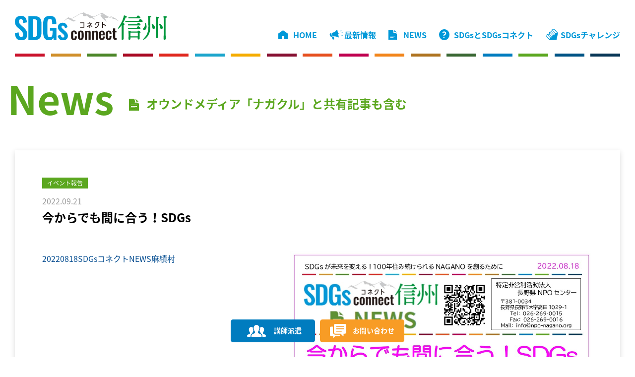

--- FILE ---
content_type: text/html; charset=UTF-8
request_url: https://sdgsconnect2030.com/2022/09/post-815/
body_size: 25701
content:
<!DOCTYPE html>
<html lang="ja">
<head>
<!-- Google Tag Manager -->
<script>(function(w,d,s,l,i){w[l]=w[l]||[];w[l].push({'gtm.start':
new Date().getTime(),event:'gtm.js'});var f=d.getElementsByTagName(s)[0],
j=d.createElement(s),dl=l!='dataLayer'?'&l='+l:'';j.async=true;j.src=
'https://www.googletagmanager.com/gtm.js?id='+i+dl;f.parentNode.insertBefore(j,f);
})(window,document,'script','dataLayer','GTM-WBK7FQ2');</script>
<!-- End Google Tag Manager -->    
<meta charset="utf-8" />
<meta name="viewport" content="width=device-width, initial-scale=1">
<link rel="stylesheet" href="https://sdgsconnect2030.com/wp-content/themes/sdgs/common/css/import.css?0319">
<link rel="stylesheet" href="https://sdgsconnect2030.com/wp-content/themes/sdgs/common/css/slick.css"> 
<link rel="shortcut icon" href="https://sdgsconnect2030.com/wp-content/themes/sdgs/common/img/base/favicon.ico">
<link rel="apple-touch-icon" href="https://sdgsconnect2030.com/wp-content/themes/sdgs/common/img/base/apple-touch-icon.png">
<link rel="icon" type="image/png" href="https://sdgsconnect2030.com/wp-content/themes/sdgs/common/img/base/android-chrome.png">    
<script src="https://ajax.googleapis.com/ajax/libs/jquery/3.6.0/jquery.min.js"></script>
<script src="https://sdgsconnect2030.com/wp-content/themes/sdgs/common/js/common.js"></script>
    
<!-- 設定ここまで -->    
<!--[if lt IE 9]>
<script src="//cdn.jsdelivr.net/html5shiv/3.7.2/html5shiv.min.js"></script>
<script src="//cdnjs.cloudflare.com/ajax/libs/respond.js/1.4.2/respond.min.js"></script>
<![endif]-->
<meta name='robots' content='index, follow, max-image-preview:large, max-snippet:-1, max-video-preview:-1' />
	<style>img:is([sizes="auto" i], [sizes^="auto," i]) { contain-intrinsic-size: 3000px 1500px }</style>
	
	<!-- This site is optimized with the Yoast SEO plugin v26.4 - https://yoast.com/wordpress/plugins/seo/ -->
	<title>今からでも間に合う！SDGs | SDGS connect コネクト 信州</title>
	<meta name="description" content="20220818SDGsコネクトNEWS麻績村" />
	<link rel="canonical" href="https://sdgsconnect2030.com/2022/09/post-815/" />
	<meta property="og:locale" content="ja_JP" />
	<meta property="og:type" content="article" />
	<meta property="og:title" content="今からでも間に合う！SDGs | SDGS connect コネクト 信州" />
	<meta property="og:description" content="20220818SDGsコネクトNEWS麻績村" />
	<meta property="og:url" content="https://sdgsconnect2030.com/2022/09/post-815/" />
	<meta property="og:site_name" content="SDGS connect コネクト 信州" />
	<meta property="article:published_time" content="2022-09-21T04:05:39+00:00" />
	<meta property="article:modified_time" content="2022-09-30T05:24:35+00:00" />
	<meta property="og:image" content="https://sdgsconnect2030.com/wp-content/uploads/2021/02/ogp.jpg" />
	<meta property="og:image:width" content="1200" />
	<meta property="og:image:height" content="836" />
	<meta property="og:image:type" content="image/jpeg" />
	<meta name="author" content="sdgs" />
	<meta name="twitter:card" content="summary_large_image" />
	<meta name="twitter:label1" content="執筆者" />
	<meta name="twitter:data1" content="sdgs" />
	<meta name="twitter:label2" content="推定読み取り時間" />
	<meta name="twitter:data2" content="1分" />
	<script type="application/ld+json" class="yoast-schema-graph">{"@context":"https://schema.org","@graph":[{"@type":"WebPage","@id":"https://sdgsconnect2030.com/2022/09/post-815/","url":"https://sdgsconnect2030.com/2022/09/post-815/","name":"今からでも間に合う！SDGs | SDGS connect コネクト 信州","isPartOf":{"@id":"https://sdgsconnect2030.com/#website"},"datePublished":"2022-09-21T04:05:39+00:00","dateModified":"2022-09-30T05:24:35+00:00","author":{"@id":"https://sdgsconnect2030.com/#/schema/person/bc8a02159e06f41248174c255cc2a6c3"},"description":"20220818SDGsコネクトNEWS麻績村","breadcrumb":{"@id":"https://sdgsconnect2030.com/2022/09/post-815/#breadcrumb"},"inLanguage":"ja","potentialAction":[{"@type":"ReadAction","target":["https://sdgsconnect2030.com/2022/09/post-815/"]}]},{"@type":"BreadcrumbList","@id":"https://sdgsconnect2030.com/2022/09/post-815/#breadcrumb","itemListElement":[{"@type":"ListItem","position":1,"name":"ホーム","item":"https://sdgsconnect2030.com/"},{"@type":"ListItem","position":2,"name":"今からでも間に合う！SDGs"}]},{"@type":"WebSite","@id":"https://sdgsconnect2030.com/#website","url":"https://sdgsconnect2030.com/","name":"SDGS connect コネクト 信州","description":"","potentialAction":[{"@type":"SearchAction","target":{"@type":"EntryPoint","urlTemplate":"https://sdgsconnect2030.com/?s={search_term_string}"},"query-input":{"@type":"PropertyValueSpecification","valueRequired":true,"valueName":"search_term_string"}}],"inLanguage":"ja"},{"@type":"Person","@id":"https://sdgsconnect2030.com/#/schema/person/bc8a02159e06f41248174c255cc2a6c3","name":"sdgs","image":{"@type":"ImageObject","inLanguage":"ja","@id":"https://sdgsconnect2030.com/#/schema/person/image/","url":"https://secure.gravatar.com/avatar/c5a4bcb9cd3f9ab90e271a1772b47e5175f0b46f8d20c9f609feafc21ffcbaf6?s=96&d=mm&r=g","contentUrl":"https://secure.gravatar.com/avatar/c5a4bcb9cd3f9ab90e271a1772b47e5175f0b46f8d20c9f609feafc21ffcbaf6?s=96&d=mm&r=g","caption":"sdgs"},"sameAs":["https://sdgsconnect2030.com/"]}]}</script>
	<!-- / Yoast SEO plugin. -->


<link rel='stylesheet' id='wp-block-library-css' href='https://sdgsconnect2030.com/wp-includes/css/dist/block-library/style.min.css?ver=d131fffadb0b7f5141e9403df0ee5284' type='text/css' media='all' />
<style id='classic-theme-styles-inline-css' type='text/css'>
/*! This file is auto-generated */
.wp-block-button__link{color:#fff;background-color:#32373c;border-radius:9999px;box-shadow:none;text-decoration:none;padding:calc(.667em + 2px) calc(1.333em + 2px);font-size:1.125em}.wp-block-file__button{background:#32373c;color:#fff;text-decoration:none}
</style>
<style id='global-styles-inline-css' type='text/css'>
:root{--wp--preset--aspect-ratio--square: 1;--wp--preset--aspect-ratio--4-3: 4/3;--wp--preset--aspect-ratio--3-4: 3/4;--wp--preset--aspect-ratio--3-2: 3/2;--wp--preset--aspect-ratio--2-3: 2/3;--wp--preset--aspect-ratio--16-9: 16/9;--wp--preset--aspect-ratio--9-16: 9/16;--wp--preset--color--black: #000000;--wp--preset--color--cyan-bluish-gray: #abb8c3;--wp--preset--color--white: #ffffff;--wp--preset--color--pale-pink: #f78da7;--wp--preset--color--vivid-red: #cf2e2e;--wp--preset--color--luminous-vivid-orange: #ff6900;--wp--preset--color--luminous-vivid-amber: #fcb900;--wp--preset--color--light-green-cyan: #7bdcb5;--wp--preset--color--vivid-green-cyan: #00d084;--wp--preset--color--pale-cyan-blue: #8ed1fc;--wp--preset--color--vivid-cyan-blue: #0693e3;--wp--preset--color--vivid-purple: #9b51e0;--wp--preset--gradient--vivid-cyan-blue-to-vivid-purple: linear-gradient(135deg,rgba(6,147,227,1) 0%,rgb(155,81,224) 100%);--wp--preset--gradient--light-green-cyan-to-vivid-green-cyan: linear-gradient(135deg,rgb(122,220,180) 0%,rgb(0,208,130) 100%);--wp--preset--gradient--luminous-vivid-amber-to-luminous-vivid-orange: linear-gradient(135deg,rgba(252,185,0,1) 0%,rgba(255,105,0,1) 100%);--wp--preset--gradient--luminous-vivid-orange-to-vivid-red: linear-gradient(135deg,rgba(255,105,0,1) 0%,rgb(207,46,46) 100%);--wp--preset--gradient--very-light-gray-to-cyan-bluish-gray: linear-gradient(135deg,rgb(238,238,238) 0%,rgb(169,184,195) 100%);--wp--preset--gradient--cool-to-warm-spectrum: linear-gradient(135deg,rgb(74,234,220) 0%,rgb(151,120,209) 20%,rgb(207,42,186) 40%,rgb(238,44,130) 60%,rgb(251,105,98) 80%,rgb(254,248,76) 100%);--wp--preset--gradient--blush-light-purple: linear-gradient(135deg,rgb(255,206,236) 0%,rgb(152,150,240) 100%);--wp--preset--gradient--blush-bordeaux: linear-gradient(135deg,rgb(254,205,165) 0%,rgb(254,45,45) 50%,rgb(107,0,62) 100%);--wp--preset--gradient--luminous-dusk: linear-gradient(135deg,rgb(255,203,112) 0%,rgb(199,81,192) 50%,rgb(65,88,208) 100%);--wp--preset--gradient--pale-ocean: linear-gradient(135deg,rgb(255,245,203) 0%,rgb(182,227,212) 50%,rgb(51,167,181) 100%);--wp--preset--gradient--electric-grass: linear-gradient(135deg,rgb(202,248,128) 0%,rgb(113,206,126) 100%);--wp--preset--gradient--midnight: linear-gradient(135deg,rgb(2,3,129) 0%,rgb(40,116,252) 100%);--wp--preset--font-size--small: 13px;--wp--preset--font-size--medium: 20px;--wp--preset--font-size--large: 36px;--wp--preset--font-size--x-large: 42px;--wp--preset--spacing--20: 0.44rem;--wp--preset--spacing--30: 0.67rem;--wp--preset--spacing--40: 1rem;--wp--preset--spacing--50: 1.5rem;--wp--preset--spacing--60: 2.25rem;--wp--preset--spacing--70: 3.38rem;--wp--preset--spacing--80: 5.06rem;--wp--preset--shadow--natural: 6px 6px 9px rgba(0, 0, 0, 0.2);--wp--preset--shadow--deep: 12px 12px 50px rgba(0, 0, 0, 0.4);--wp--preset--shadow--sharp: 6px 6px 0px rgba(0, 0, 0, 0.2);--wp--preset--shadow--outlined: 6px 6px 0px -3px rgba(255, 255, 255, 1), 6px 6px rgba(0, 0, 0, 1);--wp--preset--shadow--crisp: 6px 6px 0px rgba(0, 0, 0, 1);}:where(.is-layout-flex){gap: 0.5em;}:where(.is-layout-grid){gap: 0.5em;}body .is-layout-flex{display: flex;}.is-layout-flex{flex-wrap: wrap;align-items: center;}.is-layout-flex > :is(*, div){margin: 0;}body .is-layout-grid{display: grid;}.is-layout-grid > :is(*, div){margin: 0;}:where(.wp-block-columns.is-layout-flex){gap: 2em;}:where(.wp-block-columns.is-layout-grid){gap: 2em;}:where(.wp-block-post-template.is-layout-flex){gap: 1.25em;}:where(.wp-block-post-template.is-layout-grid){gap: 1.25em;}.has-black-color{color: var(--wp--preset--color--black) !important;}.has-cyan-bluish-gray-color{color: var(--wp--preset--color--cyan-bluish-gray) !important;}.has-white-color{color: var(--wp--preset--color--white) !important;}.has-pale-pink-color{color: var(--wp--preset--color--pale-pink) !important;}.has-vivid-red-color{color: var(--wp--preset--color--vivid-red) !important;}.has-luminous-vivid-orange-color{color: var(--wp--preset--color--luminous-vivid-orange) !important;}.has-luminous-vivid-amber-color{color: var(--wp--preset--color--luminous-vivid-amber) !important;}.has-light-green-cyan-color{color: var(--wp--preset--color--light-green-cyan) !important;}.has-vivid-green-cyan-color{color: var(--wp--preset--color--vivid-green-cyan) !important;}.has-pale-cyan-blue-color{color: var(--wp--preset--color--pale-cyan-blue) !important;}.has-vivid-cyan-blue-color{color: var(--wp--preset--color--vivid-cyan-blue) !important;}.has-vivid-purple-color{color: var(--wp--preset--color--vivid-purple) !important;}.has-black-background-color{background-color: var(--wp--preset--color--black) !important;}.has-cyan-bluish-gray-background-color{background-color: var(--wp--preset--color--cyan-bluish-gray) !important;}.has-white-background-color{background-color: var(--wp--preset--color--white) !important;}.has-pale-pink-background-color{background-color: var(--wp--preset--color--pale-pink) !important;}.has-vivid-red-background-color{background-color: var(--wp--preset--color--vivid-red) !important;}.has-luminous-vivid-orange-background-color{background-color: var(--wp--preset--color--luminous-vivid-orange) !important;}.has-luminous-vivid-amber-background-color{background-color: var(--wp--preset--color--luminous-vivid-amber) !important;}.has-light-green-cyan-background-color{background-color: var(--wp--preset--color--light-green-cyan) !important;}.has-vivid-green-cyan-background-color{background-color: var(--wp--preset--color--vivid-green-cyan) !important;}.has-pale-cyan-blue-background-color{background-color: var(--wp--preset--color--pale-cyan-blue) !important;}.has-vivid-cyan-blue-background-color{background-color: var(--wp--preset--color--vivid-cyan-blue) !important;}.has-vivid-purple-background-color{background-color: var(--wp--preset--color--vivid-purple) !important;}.has-black-border-color{border-color: var(--wp--preset--color--black) !important;}.has-cyan-bluish-gray-border-color{border-color: var(--wp--preset--color--cyan-bluish-gray) !important;}.has-white-border-color{border-color: var(--wp--preset--color--white) !important;}.has-pale-pink-border-color{border-color: var(--wp--preset--color--pale-pink) !important;}.has-vivid-red-border-color{border-color: var(--wp--preset--color--vivid-red) !important;}.has-luminous-vivid-orange-border-color{border-color: var(--wp--preset--color--luminous-vivid-orange) !important;}.has-luminous-vivid-amber-border-color{border-color: var(--wp--preset--color--luminous-vivid-amber) !important;}.has-light-green-cyan-border-color{border-color: var(--wp--preset--color--light-green-cyan) !important;}.has-vivid-green-cyan-border-color{border-color: var(--wp--preset--color--vivid-green-cyan) !important;}.has-pale-cyan-blue-border-color{border-color: var(--wp--preset--color--pale-cyan-blue) !important;}.has-vivid-cyan-blue-border-color{border-color: var(--wp--preset--color--vivid-cyan-blue) !important;}.has-vivid-purple-border-color{border-color: var(--wp--preset--color--vivid-purple) !important;}.has-vivid-cyan-blue-to-vivid-purple-gradient-background{background: var(--wp--preset--gradient--vivid-cyan-blue-to-vivid-purple) !important;}.has-light-green-cyan-to-vivid-green-cyan-gradient-background{background: var(--wp--preset--gradient--light-green-cyan-to-vivid-green-cyan) !important;}.has-luminous-vivid-amber-to-luminous-vivid-orange-gradient-background{background: var(--wp--preset--gradient--luminous-vivid-amber-to-luminous-vivid-orange) !important;}.has-luminous-vivid-orange-to-vivid-red-gradient-background{background: var(--wp--preset--gradient--luminous-vivid-orange-to-vivid-red) !important;}.has-very-light-gray-to-cyan-bluish-gray-gradient-background{background: var(--wp--preset--gradient--very-light-gray-to-cyan-bluish-gray) !important;}.has-cool-to-warm-spectrum-gradient-background{background: var(--wp--preset--gradient--cool-to-warm-spectrum) !important;}.has-blush-light-purple-gradient-background{background: var(--wp--preset--gradient--blush-light-purple) !important;}.has-blush-bordeaux-gradient-background{background: var(--wp--preset--gradient--blush-bordeaux) !important;}.has-luminous-dusk-gradient-background{background: var(--wp--preset--gradient--luminous-dusk) !important;}.has-pale-ocean-gradient-background{background: var(--wp--preset--gradient--pale-ocean) !important;}.has-electric-grass-gradient-background{background: var(--wp--preset--gradient--electric-grass) !important;}.has-midnight-gradient-background{background: var(--wp--preset--gradient--midnight) !important;}.has-small-font-size{font-size: var(--wp--preset--font-size--small) !important;}.has-medium-font-size{font-size: var(--wp--preset--font-size--medium) !important;}.has-large-font-size{font-size: var(--wp--preset--font-size--large) !important;}.has-x-large-font-size{font-size: var(--wp--preset--font-size--x-large) !important;}
:where(.wp-block-post-template.is-layout-flex){gap: 1.25em;}:where(.wp-block-post-template.is-layout-grid){gap: 1.25em;}
:where(.wp-block-columns.is-layout-flex){gap: 2em;}:where(.wp-block-columns.is-layout-grid){gap: 2em;}
:root :where(.wp-block-pullquote){font-size: 1.5em;line-height: 1.6;}
</style>
<link rel="https://api.w.org/" href="https://sdgsconnect2030.com/wp-json/" /><link rel="alternate" title="JSON" type="application/json" href="https://sdgsconnect2030.com/wp-json/wp/v2/posts/815" /><link rel="alternate" title="oEmbed (JSON)" type="application/json+oembed" href="https://sdgsconnect2030.com/wp-json/oembed/1.0/embed?url=https%3A%2F%2Fsdgsconnect2030.com%2F2022%2F09%2Fpost-815%2F" />
<link rel="alternate" title="oEmbed (XML)" type="text/xml+oembed" href="https://sdgsconnect2030.com/wp-json/oembed/1.0/embed?url=https%3A%2F%2Fsdgsconnect2030.com%2F2022%2F09%2Fpost-815%2F&#038;format=xml" />
    
</head><body class="second news post-815" id="top">
<!-- Google Tag Manager (noscript) -->
<noscript><iframe src="https://www.googletagmanager.com/ns.html?id=GTM-WBK7FQ2"
height="0" width="0" style="display:none;visibility:hidden"></iframe></noscript>
<!-- End Google Tag Manager (noscript) -->
<header>
    <div class="inner">
                <p class="ttl_logo"><a href="https://sdgsconnect2030.com"><img src="https://sdgsconnect2030.com/wp-content/themes/sdgs/common/img/base/ttl_logo.svg" alt="SDGS connect コネクト 信州"></a></p>        
        
        <nav class="pc_nav">
            <ul>
                <li><a href="https://sdgsconnect2030.com">HOME</a></li>
                <li><a href="https://sdgsconnect2030.com/#latest" class="close">最新情報</a></li>
                <li><a href="https://sdgsconnect2030.com/news/">NEWS</a></li>
                <li><a href="https://sdgsconnect2030.com/connect/">SDGsとSDGsコネクト</a></li>
                <li><a href="https://sdgsconnect2030.com/challenge/">SDGsチャレンジ</a></li>
            </ul>
       </nav>
        <h1 class="pro_ttl pc">SDGs研修プログラム</h1>
    </div>        
</header>
<div class="sp_nav">
<div class="menu_wrap">    
    <div class="menu-btn" id="js__btn">
        <span data-txt-menu="" data-txt-close="閉じる"></span>
    </div>
</div>    
<!-- モーダルメニュー -->
<nav class="menu" id="js__nav">
        <a href="https://sdgsconnect2030.com" class="ttl_logo"><img src="https://sdgsconnect2030.com/wp-content/themes/sdgs/common/img/base/ttl_logo_menu.svg" alt="SDGS connect コネクト 信州"></a>
        <ul class="nav01">
                <li class="m01"><a href="https://sdgsconnect2030.com">HOME</a></li>
                <li class="m02"><a href="https://sdgsconnect2030.com/#latest">最新情報</a></li>
                <li class="m03"><a href="https://sdgsconnect2030.com/news/">NEWS</a></li>
                <li class="m04"><a href="https://sdgsconnect2030.com/connect/">SDGsとSDGsコネクト</a></li>
                <li class="m05"><a href="https://sdgsconnect2030.com/challenge/">SDGsチャレンジ</a></li>
        </ul>
    </nav>                	
</div>
<nav class="fix_nav">
    <ul>
        <li class="btn01"><a href="https://sdgsconnect2030.com/instructor/">講師派遣</a></li>
        <li class="btn02"><a href="https://sdgsconnect2030.com/contact/" target="_blank">お問い合わせ</a></li>
    </ul>
</nav>
<h1 class="pro_ttl sp_ttl"><span>SDGs研修プログラム</span></h1><main>
        <div class="second_ttl_wrap02">
            <h1 class="second_ttl02 c02"><span class="ttl">News</span><span class="sub">オウンドメディア「ナガクル」と共有記事も含む</span></h1>
        </div>
        <div class="main_in">
            <div class="single_box">
                                                                                        <a href="https://sdgsconnect2030.com/category/event" class="cat c02b">イベント報告</a>
                <p class="day">2022.09.21</p>
                <h2 class="ttl">今からでも間に合う！SDGs</h2>
                <div class="single_wrap">                    
                    <div class="single_txt l_box">
                        <div class="r_box">
                                                <img src="https://sdgsconnect2030.com/wp-content/uploads/2022/09/NEWS麻績村.jpg" alt="今からでも間に合う！SDGsの写真1"/>
                                                                    </div>
<p><a href="http://sdgsconnect2030.com/wp-content/uploads/2022/09/20220818SDGsコネクトNEWS麻績村.pdf">20220818SDGsコネクトNEWS麻績村</a> <a href="http://sdgsconnect2030.com/wp-content/uploads/2022/09/20220818SDGsコネクトNEWS麻績村.pdf" target="_blank" rel="noopener"><img fetchpriority="high" decoding="async" src="http://sdgsconnect2030.com/wp-content/uploads/2022/09/20220818SDGsコネクトNEWS麻績村_page-0001-1.jpg" alt="" width="1241" height="1755" class="aligncenter wp-image-817 size-full" srcset="https://sdgsconnect2030.com/wp-content/uploads/2022/09/20220818SDGsコネクトNEWS麻績村_page-0001-1.jpg 1241w, https://sdgsconnect2030.com/wp-content/uploads/2022/09/20220818SDGsコネクトNEWS麻績村_page-0001-1-212x300.jpg 212w, https://sdgsconnect2030.com/wp-content/uploads/2022/09/20220818SDGsコネクトNEWS麻績村_page-0001-1-724x1024.jpg 724w, https://sdgsconnect2030.com/wp-content/uploads/2022/09/20220818SDGsコネクトNEWS麻績村_page-0001-1-768x1086.jpg 768w, https://sdgsconnect2030.com/wp-content/uploads/2022/09/20220818SDGsコネクトNEWS麻績村_page-0001-1-1086x1536.jpg 1086w" sizes="(max-width: 1241px) 100vw, 1241px" /></a></p>
                                        
                                            </div>                    
                </div>
            </div>
        </div>    
    </main>
<footer>     
        <a href="#top" class="r_btn"><img src="https://sdgsconnect2030.com/wp-content/themes/sdgs/common/img/base/r_btn.svg" alt="トップへ戻る"></a>
        <div class="inner">
            <p class="foot_logo"><img src="https://sdgsconnect2030.com/wp-content/themes/sdgs/common/img/base/foot_logo.png" alt="特定非営利法人長野県NPOセンター"></p>
            <div class="inner_in">
                <div class="box01 box">
                    <p class="txt01">〒381-0034<br>
長野県長野市大字高田1029-1　エンドウビル1F</p>
                    <p class="txt02">TEL.026-269-0015[平日 9:00-18:00]<br>
FAX.026-269-0016</p>
                    <a href="https://www.npo-nagano.org/" target="_blank" class="txt03">https://www.npo-nagano.org/</a>
                    <a href="https://www.npo-nagano.org/contact/" class="contact_btn" target="_blank">お問い合わせ</a>
                </div>
                <div class="box02 box">
                    <dl class="foot_nav">
                        <dt>団体概要</dt>
                        <dd><a href="https://www.npo-nagano.org/%e3%82%bb%e3%83%b3%e3%82%bf%e3%83%bc%e3%81%ab%e3%81%a4%e3%81%84%e3%81%a6/%e5%bd%93%e3%82%bb%e3%83%b3%e3%82%bf%e3%83%bc%e3%81%ab%e3%81%a4%e3%81%84%e3%81%a6/" target="_blank">センターについて</a></dd>
                        <dd><a href="https://www.npo-nagano.org/%e3%82%bb%e3%83%b3%e3%82%bf%e3%83%bc%e3%81%ab%e3%81%a4%e3%81%84%e3%81%a6/%e6%b2%bf%e9%9d%a9/" target="_blank">沿革</a></dd>
                        <dd><a href="https://www.npo-nagano.org/%e3%82%bb%e3%83%b3%e3%82%bf%e3%83%bc%e3%81%ab%e3%81%a4%e3%81%84%e3%81%a6/%e4%ba%8b%e6%a5%ad%e5%ae%9f%e7%b8%be/" target="_blank">事業実績</a></dd>
                        <dd><a href="https://www.npo-nagano.org/%e3%82%a2%e3%82%af%e3%82%bb%e3%82%b9/" target="_blank">アクセス</a></dd>
                    </dl>
                </div>
                <div class="box03 box">
                    <dl class="foot_nav">
                        <dt>事業紹介</dt>
                        <dd><a href="https://www.npo-nagano.org/whatsdgs/" target="_blank">SDGsについて</a></dd>
                        <dd><a href="https://www.npo-nagano.org/%e3%82%b5%e3%83%9d%e3%83%bc%e3%83%88%e6%a1%88%e5%86%85/" target="_blank">サポート案内</a></dd>
                        <dd><a href="https://www.npo-nagano.org/blog/" target="_blank">ブログ</a></dd>
                        <dd><a href="https://www.npo-nagano.org/%e3%83%97%e3%83%a9%e3%82%a4%e3%83%90%e3%82%b7%e3%83%bc%e3%83%9d%e3%83%aa%e3%82%b7%e3%83%bc/" target="_blank">プライバシーポリシー</a></dd>
                    </dl>
                </div>
                <div class="box04 box">
                    <dl class="foot_nav">
                        <dt>関連サイト</dt>
                        <dd><a href="https://onenagano.net/" target="_blank">ONENAGANO基金</a></dd>
                        <dd><a href="https://www.nagano-shimin.net/" target="_blank">長野市市民協働サポートセンター（まんまる）</a></dd>
                        <dd><a href="https://sakusapo.com/" target="_blank">佐久市市民活動サポートセンター（さくさぽ）</a></dd>
                        <dd><a href="https://youthreach2018.wixsite.com/mysite" target="_blank">ユースリーチ</a></dd>
                        <dd><a href="https://nagacle.net/" target="_blank">ナガクル</a></dd>
                        <dd><a href="https://nagano-saigaishien.net/" target="_blank">長野県災害時支援ネットワーク</a></dd>
                    </dl>
                </div>
            </div>            
        </div>
    <p class="program_txt">掲載の情報・画像など、すべてのコンテンツの無断複写・転載を禁じます。</p>
        <p class="copy">Copyright © 2021 長野県NPOセンター. All Rights Reserved.</p>
		<p class="g_txt">当サイトでは、Googleによるアクセス解析ツール「Googleアナリティクス」を使用しています。<br />
この規約についての詳細は、<a href="https://marketingplatform.google.com/about/analytics/terms/jp/" target="_blank">Googleアナリティクスサービス利用規約</a>や<a href="https://policies.google.com/technologies/ads?hl=ja" target="_blank">Googleポリシーと規約</a>をご覧ください。</p>	
    </footer>
<script src="https://sdgsconnect2030.com/wp-content/themes/sdgs/common/js/ofi.min.js"></script>
<script> objectFitImages(); </script>
<script type="speculationrules">
{"prefetch":[{"source":"document","where":{"and":[{"href_matches":"\/*"},{"not":{"href_matches":["\/wp-*.php","\/wp-admin\/*","\/wp-content\/uploads\/*","\/wp-content\/*","\/wp-content\/plugins\/*","\/wp-content\/themes\/sdgs\/*","\/*\\?(.+)"]}},{"not":{"selector_matches":"a[rel~=\"nofollow\"]"}},{"not":{"selector_matches":".no-prefetch, .no-prefetch a"}}]},"eagerness":"conservative"}]}
</script>
 	    
</body>
</html>

--- FILE ---
content_type: text/css
request_url: https://sdgsconnect2030.com/wp-content/themes/sdgs/common/css/import.css?0319
body_size: -19
content:
@charset "utf-8";

@import "base.css";
@import "parts.css";
@import "style.css?0319";

--- FILE ---
content_type: text/css
request_url: https://sdgsconnect2030.com/wp-content/themes/sdgs/common/css/base.css
body_size: 10016
content:
@charset "utf-8";
@font-face {
	font-family: 'Noto Sans Japanese';
	font-style: normal;
	font-weight: 400;
	src: local('NotoSansJP-Regular.otf'),
	url(../fonts/NotoSansJP-Regular.woff) format('woff'),            
	url(../fonts/NotoSansJP-Regular.otf) format('opentype');
}
@font-face {
	font-family: 'Noto Sans Japanese';
	font-style: normal;
	font-weight: 500;
	src: local('NotoSansJP-Medium.otf'),
	url(../fonts/NotoSansJP-Medium.woff) format('woff'),            
	url(../fonts/NotoSansJP-Medium.otf) format('opentype');
}
@font-face {
	font-family: 'Noto Sans Japanese';
	font-style: normal;
	font-weight: 700;
	src: local('NotoSansJP-Bold.otf'),
	url(../fonts/NotoSansJP-Bold.woff) format('woff'),            
	url(../fonts/NotoSansJP-Bold.otf) format('opentype');
}
@font-face {
	font-family: 'Noto Serif JP';
	font-style: normal;
	font-weight: 600;
	src: local('NotoSerifJP-SemiBold.otf'),
	url(../fonts/NotoSerifJP-SemiBold.woff) format('woff'),        
	url(../fonts/NotoSerifJP-SemiBold.otf) format('opentype');
}
html, body, div, span, object, iframe,
h1, h2, h3, h4, h5, h6, p, blockquote, pre,
abbr, address, cite, code,
del, dfn, em, img, ins, kbd, q, samp,
small, strong, sub, sup, var,
b, i,
dl, dt, dd, ol, ul, li,
fieldset, form, label, legend,
table, caption, tbody, tfoot, thead, tr, th, td,
article, aside, canvas, details, figcaption, figure, 
footer, header, hgroup, menu, nav, section, summary,
time, mark, audio, video, textarea {
	margin:0;
	padding:0;
	border:0;
	outline:0;
	font-size:100%;
	vertical-align:baseline;
	background:transparent;
	font-family:'Noto Sans Japanese',"ヒラギノ角ゴ Pro", "Hiragino Kaku Gothic Pro", "メイリオ", Meiryo, "MS Pゴシック", "MS PGothic", sans-serif;
	font-size:14px;
    max-height: 100%;    
}
.min,.min p,.min li,.min span{
	font-family:"Noto Serif JP","游明朝体", "Yu Mincho", YuMincho, "ヒラギノ明朝 Pro", "Hiragino Mincho Pro", "MS P明朝", "MS PMincho", serif;
}
body {
	line-height:1;
    text-size-adjust: 100%;
    -webkit-text-size-adjust: 100%;/*Chrome,Safari*/
    -ms-text-size-adjust: 100%;/*EgdeMobile*/
    -moz-text-size-adjust: 100%;/*firefox*/ 

}
article,aside,details,figcaption,figure,
footer,header,hgroup,menu,nav,section { 
	display:block;
}
nav ul {
	list-style:none;
}
blockquote, q {
	quotes:none;
}
blockquote:before, blockquote:after,
q:before, q:after {
	content:'';
	content:none;
}
a {
	margin:0;
	padding:0;
	font-size:100%;
	vertical-align:baseline;
	background:transparent;
}
del {
	text-decoration: line-through;
}
table {
	border-collapse:collapse;
	border-spacing:0;
}
input, select {
	vertical-align:middle;
	font-family:'Noto Sans Japanese',"ヒラギノ角ゴ Pro", "Hiragino Kaku Gothic Pro", "メイリオ", Meiryo, "MS Pゴシック", "MS PGothic", sans-serif;    
}
/*＿＿＿base＿＿＿＿＿＿＿＿＿＿＿＿＿＿＿＿＿＿＿＿＿＿＿＿＿＿＿*/

li,dt,dd,th,td,h1,h2,h3,h4,h5,h6,time,div{
	line-height: 1;
}
p{
	line-height: 1.875;
}
strong{
    font-size:16px;
}
em{
	color: #F00;
    font-style: normal
}
a:link {
	color: #b22618;
	text-decoration: none;
}
a:visited {
	color: #b22618;
}
a:hover,
a:active {
	color: #b22618;
	text-decoration:underline;
}
a img{
	transition:0.5s;
}
a:hover img,
input:hover {
	-ms-opacity: "alpha(opacity=80)";
	opacity: 0.80;
}
img {
	border: 0;
	vertical-align: bottom;
	max-width:100%;
	height:auto;	
}
ul li {
	list-style: none;
}
ol li {
	list-style-position: outside;
}
/*＿＿＿レイアウト＿＿＿＿＿＿＿＿＿＿＿＿＿＿＿＿＿＿＿＿＿＿＿＿＿＿＿*/
.cf{
	overflow: hidden;
}
.fl{
	float: left;
}
.fr{
	float: right;
}
.center{
	text-align: center;
}
.right{
	text-align: right;
}
.left{
	text-align: left;
}
.middle{
	vertical-align: middle;
}
.mb0 {margin-bottom: 0px!important;}
.mb5 {margin-bottom: 5px!important;}
.mb10 {margin-bottom: 10px!important;}
.mb15 {margin-bottom: 15px!important;}
.mb20 {margin-bottom: 20px!important;}
.mb25 {margin-bottom: 25px!important;}
.mb30 {margin-bottom: 30px!important;}
.mb35 {margin-bottom: 35px!important;}
.mb40 {margin-bottom: 40px!important;}
.mb45 {margin-bottom: 45px!important;}
.mb50 {margin-bottom: 50px!important;}
.mb60 {margin-bottom: 60px!important;}
.mb70 {margin-bottom: 70px!important;}
.mb80 {margin-bottom: 80px!important;}
.mb90 {margin-bottom: 90px!important;}
.mb100 {margin-bottom: 100px!important;}

.mt0 {margin-top: 0px!important;}
.mt5 {margin-top: 5px!important;}
.mt10 {margin-top: 10px!important;}
.mt15 {margin-top: 15px!important;}
.mt20 {margin-top: 20px!important;}
.mt25 {margin-top: 25px!important;}
.mt30 {margin-top: 30px!important;}
.mt35 {margin-top: 35px!important;}
.mt40 {margin-top: 40px!important;}
.mt45 {margin-top: 40px!important;}
.mt50 {margin-top: 50px!important;}
.mt55 {margin-top: 55px!important;}
.mt60 {margin-top: 60px!important;}
.mt65 {margin-top: 65px!important;}
.mt70 {margin-top: 70px!important;}
.mt75 {margin-top: 75px!important;}
.mt80 {margin-top: 80px!important;}
.mt85 {margin-top: 85px!important;}
.mt90 {margin-top: 90px!important;}
.mt95 {margin-top: 95px!important;}
.mt100 {margin-top: 100px!important;}
.mt110 {margin-top: 110px!important;}
.mt120 {margin-top: 120px!important;}
.mt130 {margin-top: 130px!important;}
.mt140 {margin-top: 140px!important;}
.mt150 {margin-top: 150px!important;}
.mt160 {margin-top: 160px!important;}
.mt170 {margin-top: 170px!important;}
.mt180 {margin-top: 180px!important;}
.mt190 {margin-top: 190px!important;}
.mt200 {margin-top: 200px!important;}


.mr0 {margin-right: 0px!important;}
.mr10 {margin-right: 10px!important;}
.mr20 {margin-right: 20px!important;}
.mr30 {margin-right: 30px!important;}
.mr40 {margin-right: 40px!important;}
.mr50 {margin-right: 50px!important;}

.ml0 {margin-left: 0px!important;}
.ml10 {margin-left: 10px!important;}
.ml20 {margin-left: 20px!important;}
.ml30 {margin-left: 30px!important;}
.ml40 {margin-left: 40px!important;}
.ml50 {margin-left: 50px!important;}

.f12{font-size: 12px!important;}
.f14{font-size: 14px!important;}
.f16{font-size: 16px!important;}
.f18{font-size: 18px!important;}
.f20{font-size: 20px!important;}

.w5{
	width:5%!important;
}
.w10{
	width:10%!important;
}
.w15{
	width:15%!important;
}
.w20{
	width:20%!important;
}
.w25{
	width:25%!important;
}
.w30{
	width:30%!important;
}
.w35{
	width:35%!important;
}
.w40{
	width:40%!important;
}
.w45{
	width:45%!important;
}
.w48{
	width:48%!important;
}
.w50{
	width:50%!important;
}
.w55{
	width:55%!important;
}
.w60{
	width:60%!important;
}
.w65{
	width:65%!important;
}
.w70{
	width:70%!important;
}
.w75{
	width:75%!important;
}
.w80{
	width:80%!important;
}
.w85{
	width:85%!important;
}
.w90{
	width:90%!important;
}
.w95{
	width:95%!important;
}
.w100{
	width:100%!important;
}

.sp{
	display:none!important;
}
.ht{
	text-indent: 100%;
 	white-space: nowrap;
	overflow: hidden;
}
br.sp_br{
	display:none;
}
/*＿＿＿スマホのみ＿＿＿＿＿＿＿＿＿＿＿＿＿＿＿＿＿＿＿＿＿＿＿＿＿＿＿*/
@media screen and (max-width: 767px){
.spmt0 {margin-top: 0px!important;}
.spmt5 {margin-top: 5px!important;}
.spmt10 {margin-top: 10px!important;}
.spmt15 {margin-top: 15px!important;}
.spmt20 {margin-top: 20px!important;}
.spmt25 {margin-top: 25px!important;}
.spmt30 {margin-top: 30px!important;}
.spmt35 {margin-top: 35px!important;}
.spmt40 {margin-top: 40px!important;}
.spmt45 {margin-top: 45px!important;}    
.spmt50 {margin-top: 50px!important;}
.spmt55 {margin-top: 55px!important;}    
.spmt60 {margin-top: 60px!important;}
.spmt65 {margin-top: 65px!important;}    
.spmt70 {margin-top: 70px!important;}
.spmt75 {margin-top: 75px!important;}    
.spmt80 {margin-top: 80px!important;}
.spmt85 {margin-top: 85px!important;}    
.spmt90 {margin-top: 90px!important;}
.spmt95 {margin-top: 95px!important;}    
.spmt100 {margin-top: 100px!important;}
.spmt110 {margin-top: 110px!important;}
.spmt120 {margin-top: 120px!important;}
.spmt130 {margin-top: 130px!important;}
.spmt140 {margin-top: 140px!important;}
.spmt150 {margin-top: 150px!important;}    

.spmb0 {margin-bottom: 0px!important;}
.spmb5 {margin-bottom: 5px!important;}
.spmb10 {margin-bottom: 10px!important;}
.spmb15 {margin-bottom: 15px!important;}
.spmb20 {margin-bottom: 20px!important;}
.spmb25 {margin-bottom: 25px!important;}
.spmb30 {margin-bottom: 30px!important;}
.spmb35 {margin-bottom: 35px!important;}
.spmb40 {margin-bottom: 40px!important;}
.spmb45 {margin-bottom: 45px!important;}
.spmb50 {margin-bottom: 50px!important;}
.spmb60 {margin-bottom: 60px!important;}
.spmb70 {margin-bottom: 70px!important;}
.spmb80 {margin-bottom: 80px!important;}
.spmb90 {margin-bottom: 90px!important;}
.spmb100 {margin-bottom: 100px!important;}

    .spmr0{
        margin-right:0!important;
    }
    
.spw5{
	width:5%!important;
}
.spw10{
	width:10%!important;
}
.spw15{
	width:15%!important;
}
.spw20{
	width:20%!important;
}
.spw25{
	width:25%!important;
}
.spw30{
	width:30%!important;
}
.spw35{
	width:35%!important;
}
.spw40{
	width:40%!important;
}
.spw45{
	width:45%!important;
}
.spw50{
	width:50%!important;
}
.spw55{
	width:55%!important;
}
.spw60{
	width:60%!important;
}
.spw65{
	width:65%!important;
}
.spw70{
	width:70%!important;
}
.spw75{
	width:75%!important;
}
.spw80{
	width:80%!important;
}
.spw85{
	width:85%!important;
}
.spw90{
	width:90%!important;
}
.spw95{
	width:95%!important;
}
.spw100{
	width:100%!important;
}
.img100 > img,
.img90 > img,
.img80 > img,
.img70 > img,
.img60 > img,
.img50 > img{
	height: auto;
}
.img100 > img{width: 100%;}
.img90 > img{width: 90%;}
.img80 > img{width: 80%;}
.img70 > img{width: 70%;}
.img60 > img{width: 60%;}
.img50 > img{width: 50%;}

.img100,
.img90,
.img80,
.img70,
.img60,
.img50{
	text-align: center;
}
/*＿＿＿レイアウト＿＿＿＿＿＿＿＿＿＿＿＿＿＿＿＿＿＿＿＿＿＿＿＿＿＿＿*/
.cf{
	overflow:visible;
}
.fl{
	float: none;
}
.fr{
	float: none;
}
.pc{
	display:none!important;
}
.sp{
	display:block!important;
}
.sp_center{
	text-align: center;
}
.sp_right{
	text-align: right;
}
.sp_left{
	text-align: left;
}
}

--- FILE ---
content_type: text/css
request_url: https://sdgsconnect2030.com/wp-content/themes/sdgs/common/css/parts.css
body_size: 41015
content:
@charset "utf-8";
/*--------------------------------------------------------------
			ヘッダー
--------------------------------------------------------------*/
header{
    background: #fff;
}
header .inner{
    max-width: 1220px;
    margin:0 auto;
    position: relative;
    padding:60px 0 70px 0;
    height:190px;
    box-sizing: border-box;
    overflow: hidden;  
    background:url(../img/base/line01.png) left 0 bottom 40px no-repeat; 
}
.second header .inner{
    padding-top:25px;
    height:155px;    
}
header .top_nav{
    font-size:0;
    position: absolute;
    top:0;
    right:0;
    overflow: hidden;
    z-index: 99999;     
}
header .top_nav li{
    float: left;
    background:#0098D8;
} 
header .top_nav li a{
    display:block;
    width:100%;
    box-sizing: border-box;
    padding:12px 32px 12px 10px;
    color:#fff;
    font-size:13px;
    text-decoration: none;
    background:url(../img/base/file_icon.svg) right 10px center no-repeat;
    transition: 0.5s;
} 
header .top_nav li a:hover{
    opacity: 0.8;
}
header .top_nav li:first-child a{
    padding-left:20px;
}
header .top_nav li:last-child a{
    padding-right:42px;
    background:url(../img/base/file_icon.svg) right 20px center no-repeat;    
}
header .ttl_logo{
    float:left;
}
/*------- ナビゲーション -------*/
.sp_nav{
    display: none;
}
header .pc_nav{
    float: right;
    margin:32px 0 0 0;
}
header .pc_nav ul{
    font-size:0;
}
header .pc_nav ul li{
    display: inline-block;
    margin:0 0 0 25px;
}
header .pc_nav ul li:first-child{
    margin:0;
}
header .pc_nav ul li a{
    font-size:16px;
    font-weight: bold;
    color:#0098D8;
    text-decoration: none;
    padding:5px 0 5px 30px;
    display: block;
    transition: 0.5s;
}
header .pc_nav ul li a:hover{
    opacity: 0.8;
}
header .pc_nav ul li:nth-child(1) a{
    background:url(../img/base/n01.svg) 0 center no-repeat;     
}
header .pc_nav ul li:nth-child(2) a{
    background:url(../img/base/n02.svg) 0 center no-repeat;     
}
header .pc_nav ul li:nth-child(3) a{
    background:url(../img/base/n03.svg) 0 center no-repeat;     
}
header .pc_nav ul li:nth-child(4) a{
    background:url(../img/base/n04.svg) 0 center no-repeat;     
}
header .pc_nav ul li:nth-child(5) a{
    background:url(../img/base/n05.svg) 0 center no-repeat;     
}
header .pc_nav ul li:nth-child(6) a{
    background:url(../img/base/n06.svg) 0 center no-repeat;     
}
.program header .pc_nav ul,.login header .pc_nav ul{
    display: none;
}
header .pro_ttl{
    display: none;
}
.program header .pro_ttl,.login header .pro_ttl{
    font-size:36px;
    font-weight: bold;
    color:#0098D8;
    text-decoration: none;
    padding:6px 0 5px 45px;
    margin:15px auto 0 auto;
    display: block;
    background:url(../img/base/n06.svg) 0 center no-repeat;
    background-size:28px;
    text-align: center;
    max-width: 360px;
}
.program header .pro_ttl.npo,.login header .pro_ttl.npo{
    font-size:36px;
    font-weight: bold;
    color:#0098D8;
    text-decoration: none;
    padding:6px 0 5px 25px;
    margin:15px auto 0 auto;
    display: block;
    background:url(../img/base/n06.svg) 0 center no-repeat;
    background-size:28px;
    text-align: center;
    max-width: 290px;
}
.program header .ttl_logo,.login header .ttl_logo{
    max-width:160px;
    margin-top:25px;
}
.program header .ttl_logo.npo,.login header .ttl_logo.npo{
    max-width:340px;
    margin-top:10px;
}
.pro_ttl.sp_ttl{
    display: none!important;
} 
.fix_nav{
    position: fixed;
    bottom:30px;
    text-align: center;
    display: block;
    width:100%;
    z-index: 9999999;    
}
.program .fix_nav,.login .fix_nav{
    display: none!important;
}
.fix_nav ul{
    max-width: 350px;
    display:block;
    font-size:0;
    margin:0 auto;
}
.fix_nav ul li{
    display: inline-block;
}
.fix_nav ul li a{
    display: block;
    width:170px;
    height:46px;
    box-sizing: border-box;
    color:#fff;
    font-size:14px;
    font-weight: bold;
    transition: 0.5s;    
}
.fix_nav ul li a:hover{
    text-decoration: none;
    opacity: 0.8;
}
.fix_nav ul li.btn01{
    margin:0 10px 0 0;
}
.fix_nav ul li.btn01 a{
    background-color: #007CBF;
    background-image: url(../img/base/fix01.svg);
    background-position: 33px center;
    background-repeat: no-repeat;
    border-radius: 5px;
    padding:15px 0 15px 60px;
}
.fix_nav ul li.btn02 a{
    background-color: #F89C25;
    background-image: url(../img/base/fix02.svg);
    background-position: 20px center;
    background-repeat: no-repeat;
    border-radius: 5px;
    padding:15px 0 15px 45px;
}
@media screen and (max-width: 1249px){
header .inner{
    box-sizing: border-box;
    overflow: hidden;  
}
header .ttl_logo{
    margin:0 0 0 15px;
}    
header .pc_nav{
    margin:32px 15px 0 15px;
}
header .pc_nav ul li:first-child{
    display: none;
}
}
@media screen and (max-width: 1149px){
header .pc_nav{
    margin:32px 140px 0 15px;
}    
header .pc_nav ul li:nth-child(3),header .pc_nav ul li:nth-child(5){
    display: none;
}
.sp_nav{
	width:100%;
	display:block;
	box-sizing:border-box;
}
.menu_wrap{
    overflow: visible;
    z-index: 9999999;
}    
.menu-btn{
    position:fixed;
    display: inline-block;
    width:110px;
    height: 109px;
    cursor: pointer;
	background:url(../img/base/menu_tab.svg);
	background-size:110px auto;
	background-repeat:no-repeat;
	background-position: center center;
	z-index:99999;
    top:30px;
    right:0;
}
.program .menu-btn,.login .menu-btn{
    display: none!important;
}    
.second .menu-btn{
    top:0;  
}    
.menu-btn span{
	display:none;
}
.open{
	z-index: -1;
	width: 100%;
	height: 100%;
}
.open .menu-btn{
	z-index:999999!important;
	background:url(../img/base/close_tab.svg) center center no-repeat!important;
	background-size:110px auto;	
    opacity: 1!important;
}
.open .menu-btn span{
	display:inline-block;
}
.open .menu {
    visibility: visible;
    opacity: 1;
}	
.menu {
    position: fixed;
    display:block;
    top: 0;
    right: 0;
    width: 100%;
    max-width: 414px;
	height:100%;
	-webkit-overflow-scrolling: touch;
	overflow-y: scroll;  
	background-color:#0098D8;
    -webkit-transition: all .5s;
    transition: all .5s;
    visibility: hidden;
    opacity: 0;
	padding:50px 0 0 0;
	box-sizing:border-box;
	z-index:99999;
}           
.menu .ttl_logo{
    position: absolute;
    left:15px;
    top:65px;
    width:272px;
}    
.menu ul.nav01{
	height:auto;
	overflow: auto;
	font-size:0;
	box-sizing:border-box;
    padding:135px 0 100px 0;    
    background:url(../img/base/line01_sp.png) center 94px no-repeat;
    background-size: 100% auto;    
}
.menu ul.nav01  li{
    display:inline-block;	
	box-sizing:border-box;
	width:100%;
    padding:0 35px;
}
.menu ul.nav01 li a{
    color: #FFF;
	display:block;
	padding:22px 0 22px 35px;
	font-size:20px;
    line-height: 1;
    font-weight:500;
    border-bottom: 1px solid #60B8DC;
    text-decoration: none;
}
.menu ul.nav01 li.m01 a{
    background:url(../img/base/m01.svg) 0 center no-repeat;
}
.menu ul.nav01 li.m02 a{
    background:url(../img/base/m02.svg) 0 center no-repeat;
}
.menu ul.nav01 li.m03 a{
    background:url(../img/base/m03.svg) 0 center no-repeat;
}
.menu ul.nav01 li.m04 a{
    background:url(../img/base/m04.svg) 0 center no-repeat;
}
.menu ul.nav01 li.m05 a{
    background:url(../img/base/m05.svg) 0 center no-repeat;
}
.menu ul.nav01 li.m06 a{
    background:url(../img/base/m06.svg) 0 center no-repeat;
}
}
@media screen and (max-width: 999px){
header .pc_nav{
    display: none;
}    
}
@media screen and (max-width: 767px){
header{
    background: #fff;
}
header .inner{
    margin:0 auto;
    position:static;
    padding:25px 0 0 0;
    height:115px;
    box-sizing: border-box;
    overflow: hidden;  
    background:url(../img/base/line01_sp.png) left 0 bottom 0 no-repeat;
    background-size: 100% auto;
}
.second header .inner{
    height:115px;   
} 
.program .pro_ttl.sp_ttl,.login .pro_ttl.sp_ttl{
    text-align: center;
    display:block!important;
    margin:40px 0 40px 0;    
}
.program .pro_ttl.sp_ttl span,.login .pro_ttl.sp_ttl span{
    font-size:24px;
    font-weight: bold;
    color:#0098D8;
    text-decoration: none;
    padding:8px 0 5px 40px;
    display: inline-block!imporatnt;
    background:url(../img/base/n06.svg) 0 center no-repeat;
    background-size:28px;
}
header .ttl_logo{
    float:left;
    width:272px;
}
.menu-btn{
    position:fixed;
    display: inline-block;
    width: 60px;
    height: 109px;
    cursor: pointer;
	background:url(../img/base/menu.svg);
	background-size:60px auto;
	background-repeat:no-repeat;
	background-position: center center;
	z-index:99999;
    top:0;
    right:0;
}
.menu-btn span{
	display:none;
}
.open .menu-btn{
	z-index:999999!important;
	background:url(../img/base/close.svg) center center no-repeat!important;
	background-size:60px auto;	
    opacity: 1!important;
} 
.menu {
	padding:0;
}          
.menu ul.nav01{
	height:auto;
	overflow: auto;
	font-size:0;
	box-sizing:border-box;
    padding:135px 0 100px 0;    
    background:url(../img/base/line01_sp.png) center 109px no-repeat;
    background-size: 100% auto;
} 
.menu .ttl_logo{
    position: absolute;
    left:15px;
    top:25px;
    width:272px;
}        
header .top_nav{
    position: fixed;
    top:auto;
    bottom:0!important;
    right:0;
    z-index: 9999999; 
    width:100%;
}
header .top_nav li:nth-child(1){
    width:50%;
} 
header .top_nav li:nth-child(2){
    width:50%;
} 
header .top_nav li:nth-child(3){
    width:50%;
}   
header .top_nav li:nth-child(4){
    width:50%;
}       
header .top_nav li a{
    width:100%;
    padding:12px 25px 12px 0;
    box-sizing: border-box;
    font-size:11px;
    text-align: center;
    background:url(../img/base/file_icon.svg) right 10px center no-repeat;
} 
header .top_nav li:first-child a{
    padding-left:10px;
}
header .top_nav li:last-child a{
    padding-right:25px;
    background:url(../img/base/file_icon.svg) right 10px center no-repeat;    
}     
/*------- ナビゲーション -------*/           
.fix_nav{
    bottom:70px;
}
.fix_nav ul{
    max-width:100%;
}
.fix_nav ul li{
    display: inline-block;
    width:50%;
}
.fix_nav ul li a{
    display: block;
    width:100%;
    height:55px;
    max-width: 100%;
    box-sizing: border-box;
}
.fix_nav ul li.btn01{
    margin:0;
}
.fix_nav ul li.btn01 a{
    background-image: url(../img/base/fix01.svg);
    background-position: 60px center;
    background-repeat: no-repeat;
    border-radius:0;
    padding:20px 0 0 55px;
}
.fix_nav ul li.btn02 a{
    background-image: url(../img/base/fix02.svg);
    background-position: 40px center;
    background-repeat: no-repeat;
    border-radius:0;
    padding:20px 0 0 40px;
}
}
@media screen and (max-width: 413px){
.fix_nav ul li.btn01 a{
    background-image: url(../img/base/fix01.svg);
    background-position: 40px center;
    background-repeat: no-repeat;
    border-radius:0;
    padding:20px 0 0 35px;
}
.fix_nav ul li.btn02 a{
    background-image: url(../img/base/fix02.svg);
    background-position: 20px center;
    background-repeat: no-repeat;
    border-radius:0;
    padding:20px 0 0 20px;
}
header .top_nav li a{
    width:100%;
    padding:12px 20px 12px 0;
} 
header .top_nav li:first-child a{
    padding-left:0;
    background:url(../img/base/file_icon.svg) right 5px center no-repeat;    
}
header .top_nav li:nth-child(2) a{
    background:url(../img/base/file_icon.svg) right 5px center no-repeat;    
}    
header .top_nav li:last-child a{
    padding-right:20px; 
    background:url(../img/base/file_icon.svg) right 5px center no-repeat;    
}       
}
@media screen and (max-width: 374px){
header .ttl_logo{
    width:222px;
}
.menu .ttl_logo{
    position: absolute;
    width:222px;
}
.menu ul.nav01{
    padding:125px 0 100px 0;    
}     
.menu ul.nav01 li a{
	padding:17px 0 17px 35px;
	font-size:18px;
}    
.fix_nav{  
    bottom:62px;
}
.fix_nav ul li a{
    height:51px;
}    
.fix_nav ul li.btn01 a{
    background-image: url(../img/base/fix01.svg);
    background-position: 25px center;
    background-repeat: no-repeat;
    border-radius:0;
    padding:18px 0 0 45px;
}
.fix_nav ul li.btn02 a{
    background-image: url(../img/base/fix02.svg);
    background-position: 10px center;
    background-repeat: no-repeat;
    border-radius:0;
    padding:18px 0 0 30px;
} 
header .top_nav li a{
    width:100%;
    padding:10px 20px 10px 0;
}     
}
/*--------------------------------------------------------------
			フッター
--------------------------------------------------------------*/
footer{
    margin:200px 0 0 0;
    background: #0098D8;
    position: relative;
    padding:45px 0 115px 0;
}
footer .r_btn{
    position: absolute;
    right:30px;
    top:-60px;
}
footer .inner{
    max-width: 1220px;
    margin:0 auto;
    padding:0 15px;
    overflow: hidden;
}
.program footer .inner_in,.login footer .inner_in{
    display: none;
}
.program footer .foot_nav,.login footer .foot_nav{
    display: none;
}
footer .program_txt{
    display: none;
}
.program footer .program_txt,.login footer .program_txt{
    display:block;
    font-size:12px;
    color:#fff;
    text-align: center;
    margin:40px 0 0 0;
}
footer .inner .txt01{
    color:#fff;
    margin:30px 0 0 0;
    line-height: 1.9;
}
footer .inner .txt02{
    color:#fff;
    font-size:13px;
    margin:20px 0 0 0;
    line-height: 2;
}
footer .inner .txt03{
    display: block;
    color:#fff;
    font-size:13px;
    margin:20px 0 0 0;
    line-height: 2;
}
footer .inner .contact_btn{
    color:#fff;
    border:1px solid #fff;
    font-size:13px;
    padding:7px 40px 7px 15px;
    display: block;
    width:135px;
    box-sizing: border-box;
    margin:15px 0 0 0;
    background:url(../img/base/file_icon.svg) right 15px center no-repeat;
    transition: 0.5s;
}
footer .inner .contact_btn:hover{
    text-decoration: none;
    opacity: 0.8;
}
footer .inner .box{
    float: left;
    margin:0 0 0 75px;
    color:#fff;
}
footer .inner .box01{
    margin:0;
}
footer .inner .box dt{
    font-size:16px;
    line-height: 1.5;
    margin:0 0 10px 0;
}
footer .inner .box dd{
    line-height: 1.5;
    margin:0 0 5px 0;
}
footer .inner .box dd a{
    line-height: 1.5;
    margin:0 0 5px 0;
    display:inline-block;
    color:#fff;
    padding:0 25px 0 20px;
    background-image: url(../img/base/arrow01.svg),url(../img/base/file_icon.svg);
    background-repeat: no-repeat, no-repeat;
    background-position: 5px center, right center;
} 
footer .copy{
    text-align:center;
    margin:50px 0 0 0;
    color:#fff;
    font-size:12px;
}
.program footer .copy,.login footer .copy{
    margin:10px 0 0 0;    
}
/*------- GA追加20220829 -------*/
footer .g_txt{
	text-align:center;
	margin:20px 0 0 0;
	font-size:10px;
	line-height:1;
	color:#FFF;
}
footer .g_txt a{
	color:#FFF;
	text-decoration: none;
}
footer .g_txt a:hover{
	text-decoration: underline;
}
@media screen and (max-width: 1249px){
footer .inner .box{
    margin:0 0 0 30px;
}
}
@media screen and (max-width: 1199px){
footer .inner .box04{
    margin:30px 0 0 30px;
}
}
@media screen and (max-width: 767px){
footer{
    margin:260px 0 0 0;
    padding:40px 0 135px 0;
}
footer .r_btn{
    position: absolute;
    right:0;
    left:0;
    margin:auto;
    top:-160px;
    text-align: center;
}
footer .inner .box{
    margin:0;
}
footer .inner .foot_logo{
    padding:0 10px;
}
footer .inner .box01{
    padding:0 20px;
}
footer .inner .box02{
    margin:60px 0 0 0;
    padding:0 10px;
} 
footer .inner .box03{
    margin:40px 0 0 0;
    padding:0 10px;
}  
footer .inner .box04{
    margin:40px 0 0 0;
    padding:0 10px;
} 
footer .copy{
    margin:100px 0 0 0;
}    
/*------- GA追加20220829 -------*/
footer .g_txt{
	margin:20px 15px 0 15px;
}
}
/*--------------------------------------------------------------
			共通パーツ
--------------------------------------------------------------*/
.main_in{
    max-width: 1220px;
    margin:0 auto;
    padding:0 15px;
}
.page_ttl01{
    text-align: center;
    margin:0 0 40px 0;
}
.page_ttl01 span{
    font-size:40px;
    display: inline-block;
    padding:0 55px 0 55px;
    vertical-align:middle;
}
.page_ttl01 span.small{
    font-size:20px;
    display: inline-block;
    padding:0;
    vertical-align:middle;
    background: none!important;
    margin-left:-50px;
}
.page_ttl01 span.small02{
    font-size:24px;
    margin-left:-100px;
}
.page_ttl01.c01 span{
    background: url(../img/home/ttl01.svg) 0 center no-repeat;
    background-size: 42px auto;
    color:#0098D8;    
}
.page_ttl01.c02 span{
    background: url(../img/home/ttl02.svg) 0 center no-repeat;
    background-size: 24px auto;    
    color:#5BA71F;
    padding:0 42px 0 42px;    
}
.page_ttl01.c03 span{
    color:#F89C25;    
    background: url(../img/home/ttl03.svg) 0 center no-repeat;
    background-size: 32px auto;
    padding:0 55px 0 55px;    
}
.page_ttl03{
    text-align: center; 
}
.page_ttl03 span{
    font-size:54px;
    display: inline-block;
    color:#0098D8;      
}
.page_ttl03.small_left{
    text-align:left;
    max-width: 1220px;
    padding:0 20px;
    margin:0 auto;
}
.page_ttl03.small_left span{
    font-size:36px;
}
.p_box01{
    box-shadow:0 3px 10px #ddd;
    padding:40px 0 0 0;
}
.p_box01 .inner{
    background:url(../img/base/line01.png) 0 0 no-repeat;
    padding:65px 20px 50px 20px;
    overflow: hidden;
}
.p_box01 .l_box{
    width:calc(100% - 280px);
    float: left;
}
.p_box01 .r_box{
    width:210px;
    float: right;
}
.latest_list{
    max-width: 1040px;
    margin:0 auto;
}
.latest_list li{
    border-bottom: 1px #999999 dashed;
    padding:20px 0;
    overflow: hidden;
}
.latest_list li .cat{
    display: inline-block;
    background: #0098D8;
    color:#fff;
    width:92px;
    font-size:12px;
    line-height: 1;
    text-align: center;
    padding:6px 0;
    transition: 0.5s;
}
.latest_list li .cat:hover{
    text-decoration: none;
    opacity: 0.8;
}
.latest_list li .day{
    display: inline-block;
    margin-left:20px;
    line-height: 1.5;    
    vertical-align: top;
}
.latest_list li .data_wrap{
    float: left;
}
.latest_list li .ttl{
    display: block;
    float: right;
    width:calc(100% - 210px);
    color:#000000;
    line-height: 1.5;
}
.news_list{
    font-size:0;
    max-width: 1140px;
    margin:0 auto;
}
.news_list li{
    display: inline-block;
    width:calc(100% / 3);
    text-align: left;
    position: relative;
    padding:10px 10px 10px 10px;
    box-sizing: border-box;
    margin:50px 0 0 0;
    vertical-align: top;
}
.news_list li:nth-child(1){
    margin:0;
}
.news_list li:nth-child(2){
    margin:0;
}
.news_list li:nth-child(3){
    margin:0;
}
.news_list li .cat{
    position: absolute;
    left:0;
    top:0;
    background: #5BA71F;
    color:#fff;
    padding:5px 15px 6px 15px;
    font-size:12px;
    z-index: 99;
    text-decoration: none;
}
.news_list li img{
    width: 180px;
    height:135px;
    float:left;
    object-fit: cover;
    font-family: 'object-fit: cover;';    
}
.news_list li .txt_wrap{
    width:calc(100% - 200px);
    float: right;
}
.news_list li .day{
    font-size:12px;
    color:#999999;
    display: block;
    margin:0 0 10px 0;
}
.news_list li .ttl{
    color:#000;
    font-size:16px;
    font-weight: bold;
    line-height: 1.5;
    display: block;
}
.news_list li .txt{
    color:#000;    
    display: block;    
    font-size:14px;
    line-height: 1.5;
    margin:10px 0 0 0;
}
.c_list{
    font-size:0;
    max-width: 1140px;
    margin:0 auto;    
}
.c_list li{
    width:22%;
    display:inline-block;
    margin:0 3% 0 0;
}
.c_list li:nth-child(4n){
    margin:0;
}
.c_list li .txt01{
    color:#000;
    margin:20px 0 0 0;
}
.c_list li .ttl{
    font-weight: bold;
    color:#000;
    font-size:20px;
    margin:5px 0 20px 0;
}
.c_list li .txt02{
    background: #EEEEEE;
    color:#000;
    font-size:14px;
    padding:10px 15px;
    margin-bottom: 2px;
}
.c_list li .btn{
    display: block;
    background-color: #F89C25;
    color:#fff;
    font-size:16px;
    font-weight: bold;
    border-radius: 6px;
    padding:15px 15px 15px 55px;
    margin:20px 0 0 0;
    background-image: url(../img/base/c_icon.svg);
    background-position: 20px center;
    background-repeat: no-repeat;
    transition: 0.5s;
}
.c_list li .btn:hover{
    text-decoration: none;
    opacity: 0.8;
}
.c_list li a:hover{
    text-decoration: none;
    opacity: 0.8;
}
.s_ttl01{
    font-size:20px;
    margin:0 0 20px 0;
    line-height: 1.4;
}
@media screen and (max-width: 1249px){
.news_list li{
    width:calc(100% / 2);
}
.c_list{
        max-width: 740px;
}
.c_list li{
    width:48%;
    display:inline-block;
    margin:40px 4% 0 0;
    text-align: center;    
}
.c_list li:nth-child(4n){
    margin:40px 0 0 0;
}
.c_list li:nth-child(2n){
    margin:40px 0 0 0;
}
.c_list li:nth-child(1){
    margin:0 4% 0 0;
}
.c_list li:nth-child(2){
    margin:0;
}    
.c_list li img{
    max-width: 380px;
    width:100%;
}    
.c_list li .txt01{
    text-align: left;
}
.c_list li .ttl{
    text-align: left;    
}
.c_list li .txt02{
    text-align: left;    
}
.c_list li .btn{
    padding:15px 15px 15px 55px;
    max-width: 380px;
    box-sizing: border-box;
    margin:20px auto 0;
    background-image: url(../img/base/c_icon.svg);
    background-position: 70px center;
}        
.video_wrap{
  position: relative;
  width: 100%;
  padding-top: 56.25%;
}
.video_wrap iframe {
  position: absolute;
  top: 0;
  right: 0;
  width: 100% !important;
  height: 100% !important;
}     
}
@media screen and (max-width: 999px){
.page_ttl01 span.small{
    font-size:20px;
    display:block;
    padding:0;
    margin-left:0;
    margin-top:15px;
}
.page_ttl03.small_left{
    padding:0;
}
.page_ttl03.small_left span{
    font-size:32px;
}    
}
@media screen and (max-width: 767px){
.page_ttl01 span{
    font-size:30px;
    display: inline-block;
    padding:0 55px 0 55px;
    vertical-align:top;
    line-height: 1.4;    
}
.page_ttl01.c02 span{
    padding:0 38px 0 38px;
}
.page_ttl01.c03 span{
    padding:0 38px 0 38px;     
}    
.p_box01{
    box-shadow:none;
    padding:40px 0 0 0;
}
.p_box01 .inner{
    background:url(../img/base/line01_sp.png) center bottom no-repeat;
    padding:0 15px 100px 15px;    
    background-size: 100% auto;
    width:calc(100% + 30px);
    margin-left:-15px;
    box-sizing: border-box;    
    overflow: hidden;
}
.p_box01 .l_box{
    width:100%;
    float:none;
}
.p_box01 .r_box{
    width:100%;
    float:none;
}  
.latest_list li{
    border-bottom: 1px #999999 dashed;
    padding:20px 0;
    overflow: hidden;
}
.latest_list li .cat{
    display:block;
    width:90px;
}
.latest_list li .day{
    display:block;
    margin:10px 0 0 10px;
    color:#999999;
}
.latest_list li .data_wrap{
    float: left;
}
.latest_list li .ttl{
    width:calc(100% - 105px);
    font-size:16px;
}
.news_list{
    font-size:0;
    margin:0 0 0 -5px;
    width:calc(100% + 10px)
}
.news_list li{
    display: inline-block;
    width:100%;
    padding:10px;
    margin:30px 0 0 0;
}
.news_list li:nth-child(2){
    margin:30px 0 0 0;
}
.news_list li:nth-child(3){
    margin:30px 0 0 0;
}
.news_list li .txt_wrap{
    width:calc(100% - 195px);
}
.c_list{
    font-size:0;
}
.c_list li{
    width:100%;
    display:inline-block;
    margin:60px 0 0 0;
}
.c_list li:nth-child(4n){
    margin:60px 0 0 0;
}
.c_list li:nth-child(2){
    margin:60px 0 0 0;
}    
.c_list li:first-child{
    margin:20px 0 0 0;
}    
.c_list li img{
    max-width: 380px;
    width:100%;
}    
.c_list li .txt01{
    margin:20px 0 0 0;
    text-align: left;
}
.c_list li .ttl{
    font-size:16px;
    margin:5px 0 20px 0;
    text-align: left;    
}
.c_list li .txt02{
    padding:10px 15px;
    text-align: left;    
}
.c_list li .btn:hover{
    text-decoration: none;
    opacity: 0.8;
}
.c_list li a:hover{
    text-decoration: none;
    opacity: 0.8;
}    
}


/*--------------------------------------------------------------
			NPO
--------------------------------------------------------------*/
/* Header
------------------------------*/
.scrolled.header-layout-fixed .site-header {
  line-height: 70px;
  height: 70px;
}
.scrolled.header-layout-fixed .site-header .nav-menu.nav-menu-mobile {
  top: 70px;
}

.scrolled.has-site-title.has-site-tagline .site-header {
  height: 70px;
}

.site-header {
  line-height: 85px;
  position: relative;
  width: 100%;
  background: #FFFFFF;
  z-index: 99;
  -webkit-transition: all 1s ease-out;
  /* Safari */
  -webkit-transition: all .5s ease-out;
  transition: all .5s ease-out;
}
.site-header.transparent {
  background: transparent;
}
.site-header.sticky-header.transparent.header-fixed {
  border-bottom-color: transparent;
}

.site-header.sticky-header.transparent {
  position: fixed;
}

.site-header-wrapper {
  display: block;
}

.site-header.header-fixed {
  box-shadow: 0 5px 10px 0 rgba(50, 50, 50, 0.06);
}
.site-header.header-fixed.transparent {
  background: rgba(0, 0, 0, 0.8);
}

.site-header-wrapper.is-fixed .header-fixed {
  position: fixed;
}
.site-header-wrapper.is-fixed .header-fixed img {
  max-height: 70px;
}

.is-fixed .site-header.header-fixed {
  top: 0px;
  left: 0px;
}

.sticky-header.transparent .swiper-slide-intro {
  padding-top: 50px;
  padding-top: 3.125rem;
}

.site-branding {
  float: left;
}

.site-branding img, .site-branding a {
  max-height: 100%;
  max-width: 100%;
  height: auto;
  width: auto;
}
.site-branding .site-title, .site-branding .site-text-logo {
  margin: 0px;
  line-height: 1;
  font-family: "Montserrat", Helvetica, Arial, sans-serif;
  font-size: 23px;
  letter-spacing: 1px;
  text-transform: uppercase;
  color: #000000;
  display: initial;
  vertical-align: middle;
  font-weight: 600;
  position: relative;
}
.site-branding .site-title:hover, .site-branding .site-title a:hover, .site-branding .site-text-logo:hover, .site-branding .site-text-logo a:hover {
  text-decoration: none;
}
.site-branding .site-description {
  line-height: 16px;
  line-height: 1rem;
  font-size: 12px;
  font-size: 0.75rem;
  margin-bottom: 0px;
  margin-bottom: 0rem;
  margin-top: 6px;
  margin-top: 0.375rem;
}

.custom-logo-link {
  display: block;
}

.wp-custom-logo .site-title, .wp-custom-logo .site-description {
  display: none;
}

.no-site-title .site-title {
  display: none;
}
.no-site-title.has-site-tagline .site-description {
  margin-top: 0px;
}

.no-site-tagline .site-description {
  display: none;
}

.has-site-title .site-header {
  display: block;
  height: 85px;
  z-index: 20;
}
.has-site-title .container {
  display: block;
  height: 100%;
}
.has-site-title .site-branding {
  position: relative;
  top: 50%;
  -webkit-transform: translateY(-50%);
      -ms-transform: translateY(-50%);
          transform: translateY(-50%);
  line-height: 1;
}
.has-site-title .site-title {
  display: block;
}

.has-site-tagline .site-header {
  height: 85px;
}
.has-site-tagline .site-branding {
  position: relative;
  top: 50%;
  -webkit-transform: translateY(-50%);
      -ms-transform: translateY(-50%);
          transform: translateY(-50%);
  line-height: 1;
}
.has-site-tagline .site-description {
  display: block;
}
.has-site-tagline .container {
  display: block;
  height: 100%;
}

.site-branding .site-title a, .site-branding .site-description {
  color: #333333;
}

.transparent .site-title,
.transparent .site-title a,
.transparent .site-description {
  color: #fff;
}

.header-social {
  margin-left: 0px;
  float: right;
}
@media screen and (min-width: 940px) {
  .header-social {
    margin-left: 10px;
  }
}
@media screen and (max-width: 576px) {
  .header-social {
    display: none;
  }
}
.header-social a {
  display: block;
  height: 100%;
  float: left;
  margin-left: 0px;
  margin-top: -2px;
  color: #e86240;
}
@media screen and (min-width: 940px) {
  .header-social a {
    margin-left: 3px;
  }
}
.header-social a:hover {
  color: #000000;
  -webkit-transition: all 0.2s linear 0s;
  transition: all 0.2s linear 0s;
}
.header-social .fa-stack-1x, .header-social .fa-stack-2x {
  position: absolute;
  left: 0;
  width: 100%;
  text-align: center;
}
.header-social .fa-stack-1x {
  line-height: inherit;
}
.header-social .fa-stack-2x {
  font-size: 2em;
}
.header-social .fa-inverse {
  color: #FFFFFF;
}

.header-btn {
  float: right;
}

/* Site Navigation */
.nav-menu, .nav-menu * {
  margin: 0;
  padding: 0;
  list-style: none;
}

.nav-menu {
  float: right;
}
.nav-menu ul {
  position: absolute;
  display: none;
  top: 100%;
  left: 0;
  z-index: 99;
}
.nav-menu ul ul {
  top: 0;
  left: 100%;
}
.nav-menu li {
  position: relative;
}
.nav-menu > li {
  float: left;
}
.nav-menu li:hover > ul, .nav-menu li.sfHover > ul {
  display: block;
}
.nav-menu a {
  display: block;
  position: relative;
}

.nav-menu ul {
  min-width: 12em;
  *width: 12em;
  border: 1px solid #e9e9e9;
  border-top: none;
}
.nav-menu li {
  white-space: nowrap;
  *white-space: normal;
  -webkit-transition: background .2s;
  transition: background .2s;
}
.nav-menu li.current-menu-item > a {
  color: #e86240;
}
.nav-menu li:hover,
.nav-menu li.sfHover {
  -webkit-transition: none;
  transition: none;
}
.nav-menu a {
  color: #333333;
  padding-left: 17px;
  padding-right: 17px;
  font-size: 14px;
  font-weight: 600;
  text-decoration: none;
  zoom: 1;
}
.nav-menu a:hover {
  color: #e86240;
}
.nav-menu ul li {
  line-height: 26px;
}
.nav-menu ul li a {
  border-top: 1px solid #e9e9e9;
  padding: 8px 18px;
  color: #999999;
  font-size: 13px;
  text-transform: none;
  background: #ffffff;
  letter-spacing: 0;
}
.nav-menu ul li a:hover {
  color: #e86240;
}
.nav-menu li.onepress-current-item > a {
  color: #e86240;
}
.nav-menu ul li.current-menu-item > a {
  color: #e86240;
}
.nav-menu > li:last-child > a {
  padding-right: 0px;
}
.nav-menu > li a.menu-actived {
  color: #e86240;
}
.nav-menu .nav-toggle-subarrow {
  display: none;
}

@media screen and (min-width: 1140px) {
  .sticky-header.transparent .nav-menu > li > a {
    color: #ffffff;
    position: relative;
  }
  .sticky-header.transparent .nav-menu > li > a::after {
    border-bottom: 2px solid transparent;
    content: " ";
    display: block;
    position: absolute;
    bottom: 20px;
    bottom: 1.25rem;
    left: 17px;
    left: 1.0625rem;
    right: 17px;
    right: 1.0625rem;
  }
  .sticky-header.transparent .nav-menu > li:hover > a::after, .sticky-header.transparent .nav-menu > li.current-menu-item > a::after {
    border-bottom-color: #ffffff;
  }
  .sticky-header.transparent .nav-menu > li:last-child > a {
    padding-right: 17px;
  }
}
@media screen and (max-width: 1140px) {
  .transparent #nav-toggle span, .transparent #nav-toggle span:after, .transparent #nav-toggle span:before {
    background-color: #ffffff;
  }
  .transparent #nav-toggle.nav-is-visible span {
    background-color: transparent;
  }
  .transparent #nav-toggle.nav-is-visible span:before, .transparent #nav-toggle.nav-is-visible span::after {
    background-color: #ffffff;
  }
}
#nav-toggle {
  display: none;
  margin-left: 15px;
}

@media screen and (max-width: 1140px) {
  .main-navigation {
    position: static;
  }

  .main-navigation .nav-menu {
    width: 100% !important;
    display: none;
  }

  .nav-menu.nav-menu-mobile {
    display: block !important;
    position: absolute;
    top: 85px;
    right: 0;
    width: 100%;
    background: transparent;
    z-index: 100;
    border-bottom: 1px solid #e9e9e9;
  }
  .nav-menu.nav-menu-mobile > li > a {
    padding: 12px 20px;
  }
  .nav-menu.nav-menu-mobile li:hover ul {
    display: none;
  }
  .nav-menu.nav-menu-mobile ul {
    box-shadow: none;
    padding-bottom: 0;
    border: none;
    position: relative;
  }
  .nav-menu.nav-menu-mobile ul li:last-child {
    border-bottom: none;
  }
  .nav-menu.nav-menu-mobile ul li a {
    padding: 12px 35px;
    border-top: none;
  }
  .nav-menu.nav-menu-mobile ul li a:hover {
    background: transparent;
  }
  .nav-menu.nav-menu-mobile ul li li a {
    padding: 12px 70px;
    border-top: none;
  }
  .nav-menu.nav-menu-mobile ul li li li a {
    padding: 12px 105px;
  }
  .nav-menu.nav-menu-mobile ul ul {
    left: 0px;
  }
  .nav-menu.nav-menu-mobile li {
    line-height: 20px;
    background: #FFFFFF;
    border-top: 1px solid #e9e9e9;
    width: 100% !important;
  }
  .nav-menu.nav-menu-mobile li.nav-current-item > a {
    color: #e86240;
  }
  .nav-menu.nav-menu-mobile a {
    color: #777777;
  }
  .nav-menu.nav-menu-mobile a:hover {
    color: #000000;
  }
  .nav-menu.nav-menu-mobile .nav-toggle-subarrow {
    display: block;
    color: #999999;
    border-left: 1px solid #e9e9e9;
    font-weight: normal;
    position: absolute;
    top: 0;
    right: 0;
    cursor: pointer;
    text-align: center;
    padding: 11px 20px;
    z-index: 10;
    font-size: 22px;
  }
  .nav-menu.nav-menu-mobile .nav-toggle-dropdown > .nav-toggle-subarrow .fa-angle-down:before {
    content: "\f106" !important;
  }
  .nav-menu.nav-menu-mobile .nav-toggle-dropdown > ul {
    display: block !important;
  }

  #nav-toggle {
    display: block;
  }
}
#nav-toggle {
  float: right;
  position: relative;
  width: 35px;
  overflow: hidden;
  white-space: nowrap;
  color: transparent;
}
#nav-toggle span {
  position: absolute;
  top: 50%;
  right: 5px;
  margin-top: -2px;
  -webkit-transition: background 0.2s;
  transition: background 0.2s;
  display: inline-block;
  height: 3px;
  width: 24px;
  background: #000000;
}
#nav-toggle span:before {
  top: -8px;
}
#nav-toggle span:after {
  top: 8px;
}
#nav-toggle span:before, #nav-toggle span:after {
  position: absolute;
  display: inline-block;
  height: 3px;
  width: 24px;
  background: #000000;
  content: '';
  right: 0;
  -webkit-transform: translateZ(0);
  -ms-transform: translateZ(0);
  transform: translateZ(0);
  -webkit-backface-visibility: hidden;
  backface-visibility: hidden;
  -webkit-transform-origin: 0% 50%;
  -ms-transform-origin: 0% 50%;
  transform-origin: 0% 50%;
  -webkit-transition: -webkit-transform 0.2s;
  transition: -webkit-transform 0.2s;
  transition: transform 0.2s;
  transition: transform 0.2s, -webkit-transform 0.2s;
}

#nav-toggle.nav-is-visible span {
  background: transparent;
}
#nav-toggle.nav-is-visible span:before {
  -webkit-transform: translateX(4px) translateY(-1px) rotate(45deg);
  -ms-transform: translateX(4px) translateY(-1px) rotate(45deg);
  transform: translateX(4px) translateY(-1px) rotate(45deg);
}
#nav-toggle.nav-is-visible span:after {
  -webkit-transform: translateX(4px) translateY(0px) rotate(-45deg);
  -ms-transform: translateX(4px) translateY(0px) rotate(-45deg);
  transform: translateX(4px) translateY(0px) rotate(-45deg);
}
#nav-toggle.nav-is-visible span:before, #nav-toggle.nav-is-visible span:after {
  background: #000000;
}

/* Page header cover
------------------------------*/
#page-header-cover .swiper-slide-heading {
  font-size: 40px;
  font-size: 2.5rem;
  font-weight: 600;
}
@media (max-width: 767px) {
  #page-header-cover .swiper-slide-heading {
    font-size: 30px;
    font-size: 1.875rem;
  }
}
/*--------------------------------------------------------------
			NPO調整
--------------------------------------------------------------*/
header .site-branding img{
  width:344px;
  height:auto;
}

header .container{
  max-width:1110px;
  margin:0 auto;
  padding:6px 0 0 0;
  height:70px;
  box-sizing: border-box;
}
header .container .nav-menu{
  padding:20px 0 0 0;
}
header .nav-menu a{
  font-size:14px!important;s
}
.nav-menu a:hover{
  color:#1FA187!important;
}

.nav-menu .sub-menu{
  padding-top:28px;
  box-sizing: border-box;
  border:none!important;
}
.nav-menu .sub-menu li a{
  border-left:1px solid #EAEDEC;
  border-right:1px solid #EAEDEC;
  border-bottom:1px solid #EAEDEC;
}
@media screen and (max-width: 1140px) {
header .container{
  padding:0 15px;
  height:75px;
  box-sizing: border-box;
}
header .site-branding img{
  max-width:240px;
  width:100%;
  height:auto;
  vertical-align: middle;
}
header .site-branding{
  box-sizing: border-box;
  height: 75px;
  padding-top:15px;
}
header .site-branding a{
  height: 75px;  
}
}
@media screen and (max-width: 1140px){  
header .nav-menu{
  display: none;
}
.sp_nav.npo .menu-btn{
  position:fixed;
  display: inline-block;
  width:75px;
  height: 75px;
  cursor: pointer;
  background:url(../img/base/menu02.svg);
  background-size:25px auto;
  background-repeat:no-repeat;
  background-position: center center;
  z-index:99999;
  top:0;
  right:0;
}  
.open .sp_nav.npo .menu-btn{
	z-index:999999!important;
	background:url(../img/base/close02.svg) center center no-repeat!important;
	background-size:20px auto!important;	
    opacity: 1!important;
}
.open .sp_nav.npo .menu-btn span{
	display:inline-block;
}
.open .sp_nav.npo .menu {
    visibility: visible;
    opacity: 1;
}	
.sp_nav.npo .menu {
    position: fixed;
    display:block;
    top: 0;
    right: 0;
    width: 100%;
	height:auto;
	-webkit-overflow-scrolling: touch;
	overflow-y: scroll;  
	background-color:#FFF;
    -webkit-transition: all .5s;
    transition: all .5s;
    visibility: hidden;
    opacity: 0;
  box-sizing:border-box;
  z-index:99999;
  background-image: none!important;
  padding:75px 0 0 0;
}           
.sp_nav.npo .menu .ttl_logo{
    position: absolute;
    left:0;
    top:15px;
    width:240px;
}  
.sp_nav.npo .menu ul.nav01{
	height:auto;
	overflow: auto;
	font-size:0;
	box-sizing:border-box;
  background-image: none!important;  
  padding:0;  
  border-top: 1px solid #EAEDEC;  
}
.sp_nav.npo .menu ul.nav01 li{
  display:inline-block;	
  box-sizing:border-box;
  width:100%;
  padding:0 ;
}
.sp_nav.npo .menu ul.nav01 li a{
  color: #777777;
  display:block;
  padding:13px 0 11px 15px;
  font-size:13px;
  font-weight: bold;
  line-height: 1;
  border-bottom: 1px solid #EAEDEC;
  text-decoration: none;
}
.sp_nav.npo .menu ul.nav01 li .trigger{
  color: #777777;
  display:block;  
  padding:13px 0 11px 15px;
  font-size:13px;
  font-weight: bold;
  line-height: 1;
  border-bottom: 1px solid #EAEDEC;
  text-decoration: none; 
  background: url(../img/base/g_arrow01.png) right 15px center no-repeat;
  background-size: 13px auto;
  position: relative;
}
.sp_nav.npo .menu ul.nav01 li .trigger.active-submenu{
  background: url(../img/base/g_arrow02.png) right 15px center no-repeat;
  background-size: 13px auto;
}
.sp_nav.npo .menu ul.nav01 li .trigger:after{
  position: absolute;
  content:"";
  border-left:1px solid #EAEDEC;
  height:40px;
  width:1px;
  right:43px;
  top:0;
}
.sp_nav.npo .sub-menu-sp li a{
  font-size:12px!important;
  padding:13px 0 11px 30px!important;
}
}


body.npo_training{
    background:url(../img/base/line01.png) center 108px no-repeat; 
}
body.npo_training main{
    padding:85px 0 0 0;
}

@media screen and (max-width: 767px){
  body.npo_training{
    background:url(../img/base/line01_sp.png) center 108px no-repeat;
    background-size: 100% auto;    
  }
  body.npo_training main{
    padding:45px 0 0 0;
}
}

--- FILE ---
content_type: text/css
request_url: https://sdgsconnect2030.com/wp-content/themes/sdgs/common/css/style.css?0319
body_size: 30413
content:
@charset "utf-8";
/*--------------------------------------------------------------
			トップページ
--------------------------------------------------------------*/
.home .top_img{
    width:100%;
    overflow: hidden;
}
.home .top_img .top_txt{
    font-size:70px;
    font-weight: 600;
    color:#fff;
    text-align: center;
    text-shadow:0 0 15px #666; 
    width:100%;
    letter-spacing: 1px;    
}
.home .top_img .top_txt span{
    font-size:51px;
    letter-spacing: 1px;    
}
.home .top_img .top_txt.txt01{
    padding-bottom: 140px;
}
.home .top_img .top_txt.txt02{
    font-size:28px;
    letter-spacing: 2px;
    text-shadow:0 0 15px #000;     
}
/*--------------------------------------------------------------
			スライド
--------------------------------------------------------------*/
/* 効果をかけるためのスタイル設定 */
#slick-main .slick-slide{
	/* slickによってelement.styleで付けられるopacityを無効化 */
	opacity: 1 !important;
}
#slick-main .slideobject{
	/* フェード要素の初期設定 */
	opacity: 0;
	transition: 0s;
}
#slick-main .slick-active .slideobject{
	/* slick-active(効果開始)の際のフェード設定 */
	/* [重要]slick側の設定と同じdurationを取る */
	opacity: 1;
	transition: ease 5.0s;
}
#slick-main .slick-continue .slideobject{
	/* エフェクトの継続用に付与したslick-continueのフェード設定 */
	/* [重要]slick側の設定と同じdurationを取る */
	opacity: 0;
	transition: ease 5.0s;
}
#slick-main figure.image{
	/* 画像 ズーム要素の初期設定 */
	transition: 0s;
}
#slick-main .slick-active figure.image{
	/* 画像　slick-active(効果開始) */
	/* ズームをかける要素には必ずフェードに対して大きめのtransition-durationを取る */
	transition: ease 10.0s; 
}
#slick-main .slick-continue figure.image{
	/* 画像　slick-continue */
	/* ズームをかける要素には必ずフェードに対して大きめのtransition-durationを取る */
	transition: ease 10.0s;
}
#slick-main p.text{
	/* テキスト 初期設定 */
	opacity: 0;
	transition: 0s;
}
#slick-main .slick-active p.text{
	/* テキスト　slick-active(効果開始) この辺は自由にduration */
	opacity: 1;
	transition: ease 1.0s; 
	transition-delay: 1.0s;
}
#slick-main .slick-continue p.text{
	/* テキスト　slick-continue この辺は自由にduration */
	opacity: 0;
	transition: ease 1.0s; 
}

/* スライド周りの基本スタイル */
.slideobject{
	padding-top: 50%;
	position: relative;
	z-index: 10;
	overflow: hidden;
	vertical-align: bottom;
}
.slideobject figure.image{
	background-size: cover;
	background-repeat: no-repeat;
	background-position: 50% 50%;
}
.slideobject figure.image{
	background-size: cover;
	background-repeat: no-repeat;
	background-position: 50% 50%;
	width: 100%;
	height: 100%;
	position: absolute;
	z-index: 10;
	top: 0;
	left: 0;
	right: 0;
	bottom: 0;
}
.slideobject figure.image{
	background-size: cover;
	background-repeat: no-repeat;
	background-position: 50% 50%;
	width: 100%;
	height: 100%;
	position: absolute;
	z-index: 10;
	top: 0;
	left: 0;
	right: 0;
	bottom: 0;
}
.slideobject p.text{
	font-size: 20px;
	line-height: 1.5em;
	width: 10.0em;
	height: 3.0em;
	margin: auto;
	position: absolute;
	z-index: 20;
	top: 0;
	left: 0;
	right: 0;
	bottom: 0;
	color: #fff;
	font-weight: bold;
	text-align: center;
	overflow: hidden;
}
@media screen and (max-width: 999px){
.home .p_box01 .l_box{
    float: none;
    width:100%;
} 
.home .p_box01 .r_box{
    float: none;
    width:100%;
    text-align: center;
    margin:60px 0 0 0;
}  
}
@media screen and (max-width: 767px){
.home .top_img .top_txt{
    font-size:54px;
    line-height: 1.4;
}
.home .top_img .top_txt span{
    font-size:43px; 
}
.home .top_img .top_txt.txt02{
    font-size:26px;
    letter-spacing: 2px;
}
.slideobject{
    height:calc(100vh - 395px);  
}     
.home main{
    background:url(../img/base/line01_sp.png) center 0 no-repeat;
    background-size: 100% auto;
}
.home .p_box01 .r_box{
    display: none;
}    
}
@media screen and (max-width: 375px){
.home .top_img .top_txt{
    font-size:48px;
    line-height: 1.4;
}
.home .top_img .top_txt span{
    font-size:38px; 
}
.home .top_img .top_txt.txt01{
    padding-bottom: 70px;
}
}
/*--------------------------------------------------------------
			2階層共通 
--------------------------------------------------------------*/
.p_box02{
    box-shadow:0 3px 10px #ddd;
    padding:60px 50px;
    margin:auto;
}
.page_ttl02{
    font-size:24px;
    color:#0089D2;
    line-height: 1.5;
    text-align: center;
    margin:0 0 50px 0;
}
.second main p{
    font-size:16px;
}
.l_box01{
    float: left;
}
.r_box01{
    float: right;
}
.narrow{
    width:calc(100% - 680px);
}
.m_txt{
    margin-top:60px;
}
@media screen and (max-width: 1249px){
.wide{
    width:60%;
}  
.narrow{
    width:35%;
}
.m_txt{
    margin-top:0;
}    
}
@media screen and (max-width: 999px){
.p_box02{
    padding:40px 30px;
}       
 .l_box01{
    float:none;
    width:100%;
    margin:0 auto;
}
.r_box01{
    float:none;
    margin:0 auto;   
    width:100%;    
}
.wide{
    width:100%; 
    text-align: center;
}  
.narrow{
    width:100%;
    margin:45px 0 0 0;
}  
.tab_w{
    max-width: 730px;  
}    
}
@media screen and (max-width: 767px){
.second .fix_nav{
    bottom:0;
}
.p_box02{
    box-shadow:none;
    padding:0;
}
}
/*--------------------------------------------------------------
			SDGsとSDGsコネクト信州  
--------------------------------------------------------------*/
.second_ttl_wrap{
    max-width: 1360px;
    width:100%;
    margin:0 auto;
    overflow: hidden;
    position: relative;
}
.second_ttl01{
    position: absolute;
    left:0;
    top:0;
    background:rgba(255,255,255,0.9);
    color:#0098D8;
    font-size:60px;
    line-height: 1.2;
    padding:55px 55px 55px 40px;
}
.second_ttl01.f02{
    font-size:50px;
}
.second_ttl_wrap img{
    display: block;
    float: right;
    margin:80px 0 0 0; 
}
@media screen and (max-width: 767px){
.second_ttl_wrap{
    max-width: 1360px;
    width:100%;
    margin:0 auto;
    overflow: hidden;
    position: relative;
}
.second_ttl01{
    position:static;
    background:#fff;
    font-size:54px;
    padding:45px 25px 45px 25px;
}
.second_ttl01.f02{
    font-size:40px;
}
.second_ttl_wrap img{
    display: block;
    float:none;
    margin:0;
    width:100%;
}    
}
/*--------------------------------------------------------------
			news
--------------------------------------------------------------*/
.second_ttl_wrap02{
    max-width: 1280px;
    padding:0 15px;
    margin:0 auto 60px;
}
.second_ttl02 span.ttl{
    font-size:80px;
    line-height: 1.1;
    vertical-align: middle;    
}
.second_ttl02 span.sub{
    font-size:24px;
    line-height: 1.5;
    vertical-align: middle;
    padding:15px 0 15px 35px;
    display: inline-block;
    margin:20px 0 0 30px;
}
.second .c02{
    color:#5BA71F;
}
.second .c04{
    color:#0089D2!important;
}
.second .c02b{
    background: #5BA71F;
}
.second_ttl02.c02 span.sub{
    background: url(../img/home/ttl02.svg) 0 23px no-repeat;
    background-size: 20px auto;
}
.second .r_txt{
    font-size:24px;
    font-weight: bold;
    text-align: center;
    margin:0 0 60px 0;
}
.pager {
    overflow: hidden;
}
.pager .inner {
    list-style: none;
    position: relative;
    left: 50%;
    float: left;
}
.pager .inner a,.pager .inner span{
    margin: 0 1px;
    position: relative;
    left: -50%;
    float: left;
} 
.pager .inner span,
.pager .inner a {
    display: block;
    font-size: 24px;
	font-weight:400;
	padding:12px 16px;
	margin:0 10px;	
}
.pager .inner a {
    background: #FFF;
    color: #000;
    text-decoration: underline
}
.pager .inner span{
    background: #6BB035;
    color: #FFF;
    text-decoration: none;
}
.challenge .pager .inner span{
    background: #F89C25;
}
.program .pager .inner span{
    background: #0089D2;
}
.pager .inner a:hover {
    background: #6BB035;
    color: #FFF;
    text-decoration: none;
}
.challenge .pager .inner a:hover{
    background: #F89C25;
}
.program .pager .inner a:hover{
    background: #0089D2;
}
.pager .inner a.prev{
    display: none;
}
.pager .inner a.next{
    display: none;
}
@media screen and (max-width: 767px){
.second_ttl_wrap02{
    margin:40px auto 40px;
}
.second_ttl02 span.ttl{
    font-size:60px;   
}
.second_ttl02 span.sub{
    font-size:20px;
    padding:15px 0 15px 35px;
    margin:0;
    display: block;
}
.second_ttl02.c02 span.sub{
    background: url(../img/home/ttl02.svg) 0 20px no-repeat;
    background-size: 20px auto;
}
.second .r_txt{
    font-size:20px;
    text-align: left;
    margin:0 0 50px 0;
}
}
/*--------------------------------------------------------------
			news詳細
--------------------------------------------------------------*/
.single_box{
    box-shadow:0 3px 10px #ddd;
    padding:55px 55px 55px 55px;
}    
.single_box .cat{
    color:#fff;
    font-size:12px;
    display:inline-block;
    padding:5px 10px;
    text-decoration: none;
    transition: 0.5s;
}
.single_box .cat:hover{
    opacity: 0.8;
}
.single_box .day{
    font-size:16px;
    color:#999999;
    margin:10px 0 0 0;
}
.single_box .ttl{
    font-size:24px;
    line-height: 1.5;
    margin:0 0 50px 0;
}
.single_wrap{
    overflow: hidden;
}
.single_wrap .l_box{
    float: left;
    width:calc(100% - 680px);
}
.single_wrap .r_box{
    float:right;
    width:610px;
}
.news .single_wrap .l_box{
    float:none;
    width:auto;
}
.news .single_wrap .r_box{
    float:none;
    width:auto;
    max-width: 610px;
    float: right;
    display:inline-block;
    padding-left:40px;
}
.single_wrap .r_box img{
    margin-top:30px;
}
.single_wrap .r_box img:first-child{
    margin-top:0;
}
@media screen and (max-width: 1249px){
.single_wrap .l_box{
    float: left;
    width:40%;
}
.single_wrap .r_box{
    float:right;
     width:55%;
}
.news .single_wrap .r_box{
    width:auto;
    max-width: 55%;
}        
}
@media screen and (max-width: 999px){
.single_box{
    padding:35px 25px;
}    
.single_wrap .l_box{
    float: left;
    width:45%;
}
.single_wrap .r_box{
    float:right;
     width:50%;
}
.news .single_wrap .r_box{
    width:auto;
    max-width: 50%;
}    
}
@media screen and (max-width: 767px){
.single_box{
    padding:0;
    box-shadow: none;
}    
.single_wrap .l_box{
    float:none;
    width:100%;
    margin:30px 0 0 0;
}
.single_wrap .r_box{
    float:none;
    width:100%;
    text-align: center;
}
.news .single_wrap .r_box{
    width:100%;
    max-width:100%;
}     
}
/*--------------------------------------------------------------
			本文欄
--------------------------------------------------------------*/
.single_txt p{
    margin-bottom: 30px;

}
.single_txt p span{
    font-size:16px;
}
.single_txt img{
	margin:0 0 30px 0;
	max-width:100%!important;
	height:auto;
	display:inline-block;	
}
.single_txt .wp-caption{
	max-width:100%!important;
}
.single_txt .wp-caption p.wp-caption-text {
	margin-top:10px;
}
.single_txt:after,.single_txt:before {
    content: "";
    clear: both;
    display: block;
}
.single_txt .aligncenter {
    display: block;
    margin-left:auto;
	margin-right:auto;
}
.single_txt .alignright {
    display: block;	
	float: right; 
	margin-left:20px!important;
}
.single_txt .alignleft {
    display: block;	
	float: left; 
	margin-right:20px!important;
}
.single_txt a{
	color:#064E91!important;
}
.single_txt ul{
	padding-left:1.5em;
}
.single_txt ul li {
    list-style-type:disc!important;
    line-height: 28px;
}
.single_txt ol{
	padding-left:1em;
}
.single_txt ol li {
    list-style-type: decimal!important;
    line-height: 28px;
}
.single_txt h1{
	font-size:24px;
    margin-bottom: 20px;
}
.single_txt h2{
	font-size:22px;
    margin-bottom: 20px;    
}
.single_txt h3{
	font-size:20px;
    margin-bottom: 20px;    
}
.single_txt h4{
	font-size:18px;
    margin-bottom: 20px;    
}
.single_txt h5{
	font-size:16px;
    margin-bottom: 20px;    
}
.single_txt h6{
	font-size:14px;
    margin-bottom: 20px;    
}
.youtube{
  position: relative;
  width: 100%;
  padding-top: 56.25%;
}
.youtube iframe {
  position: absolute;
  top: 0;
  right: 0;
  width: 100% !important;
  height: 100% !important;
}
@media screen and (max-width: 767px){
.single_txt{
	width:100%;
	overflow:hidden!important;
}
.single_txt img{
	margin:10px 0 10px 0;
	max-width:100%!important;
	height:auto;
	display:inline-block!important;	
}
.single_txt .alignright {
	float: none; 
	margin-left:0px!important;
}
.single_txt .alignleft {
	float: none; 
	margin-right:0px!important;
}
}
/*--------------------------------------------------------------
			SDGsチャレンジ
--------------------------------------------------------------*/
.second .c03{
    color:#F89C25;
}
.second .c03b{
    background:#F89C25;
}
.second_ttl02.c03 span.sub{
    background: url(../img/home/ttl03.svg) 0 20px no-repeat;
    background-size: 25px auto;
    padding-left:20px;
}
.challenge .c_list li{
    margin-bottom: 70px;
}
.c_list li img{
    width:250px;
    height:187px;
    object-fit: cover;
    font-family: 'object-fit: cover;';    
}
.challenge .single_box .data{
    font-size:14px;
    display: block;
    margin:0 0 10px 0;
}
.challenge .single_box .txt02{
    background: #EEEEEE;
    color:#000;
    font-size:14px;
    max-width: 250px;
    box-sizing: border-box;
    padding:10px 15px;
    margin-bottom: 2px;    
}
.challenge .single_txt{
    margin-top:25px;
}
.challenge .single_box .btn{
    display: block;
    background-color: #F89C25;
    color:#fff;
    font-size:16px;
    font-weight: bold;
    border-radius: 6px;
    max-width: 250px;
    box-sizing: border-box;
    padding:15px 15px 15px 55px;
    margin:20px 0 0 0;
    background-image: url(../img/base/c_icon.svg);
    background-position: 20px center;
    background-repeat: no-repeat;
    transition: 0.5s;
}
.challenge .single_box .btn:hover{
    text-decoration: none;
    opacity:0.8;
}
@media screen and (max-width: 767px){
.challenge .c_list li{
    margin-bottom:0;
}
.challenge .single_box .data{
    margin:0 0 15px 0;
}    
.challenge .single_box .ttl{
    font-size:16px;
}    
.challenge .single_box .txt02{
   max-width:100%; 
}
.challenge .single_box .btn{
    padding:15px 55px 15px 55px;
    max-width: 380px;
    box-sizing: border-box;
    margin:20px auto 0;
    background-image: url(../img/base/c_icon.svg);
    background-position: 70px center;
    text-align: center;
}
}
@media screen and (max-width: 413px){
.challenge .single_box .btn{    
    background-image: url(../img/base/c_icon.svg);
    background-position: 55px center;
}
}
/*--------------------------------------------------------------
			研修プログラム
--------------------------------------------------------------*/
.training .second_ttl01{
    max-width:580px;
    width:100%;
    box-sizing: border-box;
}
.training .second_ttl01 .txt01{
    display: block;
    font-size:24px;
    line-height: 1.5;
    margin:60px 0 0 0;
}
.training .second_ttl01 .txt02{
    display: block;
    color:#000;
    font-size:16px;
    line-height: 2;
    margin:20px 0 0 0;
    font-weight: 400;
}
.training .second_ttl_wrap .link_img{
    position: absolute;
    right:-25px;
    bottom:50px;
    cursor: pointer;
}
.num_list{
    max-width: 680px;
    margin:0 auto 30px; 
}
.num_list li{
    list-style: none;
    overflow: hidden;
    margin:30px 0 0 0;
}
.num_list li:first-child{
    margin:0;
}
.num_list li .num{
    background: #0089D2;
    color:#fff;
    font-size:24px;
    font-weight: bold;
    border-radius: 20px;
    box-sizing: border-box;
    width:36px;
    height:36px;
    display:block;
    float:left;
    padding:5px 0 0 0;
    text-align: center;
}
.num_list li .txt{
    float: right;
    width:calc(100% - 50px);
    font-size:16px;
    line-height: 1.9;
}
.check_list{
    max-width: 940px;
    margin:0 auto;
    font-size:0;
}
.check_list li{
    display: inline-block;
    width:50%;
    font-size:16px;
    line-height: 1.9;
    padding:0 0 0 48px;
    box-sizing: border-box;
    background: url(../img/training/c_icon.svg) 0 5px no-repeat;
    margin:0 0 40px 0;
    vertical-align: top;
}
.check_list li:nth-child(2n){
    margin:0 0 40px 4%;
    width:46%;    
}
.check_list li.no{
    background: none;
    padding:0;
}
@media screen and (max-width: 999px){
.check_list{
    max-width: 440px;
}
.check_list li{
    display: inline-block;
    width:100%;
}
.check_list li:nth-child(2n){
    margin:0 0 40px 0;
    width:100%;  
}
}
@media screen and (max-width: 767px){
.training .second_ttl01{
    position: relative;
}
.training .second_ttl01 .txt01{
    margin:40px 0 0 0;
}
.training .second_ttl_wrap .link_img{
    width:166px;
    position: absolute;
    right:25px;
    bottom:-140px;
}    
}
/*--------------------------------------------------------------
			講師派遣
--------------------------------------------------------------*/
.instructor .second_ttl01 .txt02{
    margin:60px 0 0 0;
}
.instructor .list01{
    margin:40px 0 0 100px;
}
.list01 li{
    font-size:16px;
    padding:0 0 0 30px;
    background: url(../img/instructor/list_icon.svg) 0 8px no-repeat;
    margin:10px 0 0 0;
    line-height: 1.9;
}
.list01 li:first-child{
    margin:0;
}
.list02{
    width:100%;
    max-width: 500px;
}
.list02 li{
    font-size:16px;
    padding:0 0 25px 30px;
    background: url(../img/instructor/list_icon.svg) 0 8px no-repeat;
    line-height: 1.9;
    margin:25px 0 0 0;
    border-bottom: 1px solid #707070;
}
.list02 li:first-child{
    margin:0;
}
.table01{
    max-width:960px;
    width:100%;
    margin:0 auto;
    border-top:1px solid #A0A0A0;
}
.table01 th{
    font-size:16px;
    font-weight: 500;
    line-height: 1.9;
    background: #E1F1FA;
    border-bottom:1px solid #A0A0A0;  
    border-left:1px solid #A0A0A0;  
    padding:20px;
}
.table01 th:first-child{
    border-left:none;
}
.table01 td{
    font-size:16px;
    line-height: 1.9;
    border-bottom:1px solid #A0A0A0;  
    border-left:1px solid #A0A0A0;  
    padding:20px;
    text-align: center;
}
.table01 td:first-child{
    border-left:none;
}
.table01 td:last-child{
    text-align: left;
    padding:20px 40px;   
}
.huki_list{
    max-width: 720px;
    margin:0 auto;
}
.huki_list li{
    margin:40px 0 0 0;
    padding:0 0 0 70px;
    background: url(../img/instructor/h_icon.png) 0 center no-repeat;
    background-size: 48px auto;
}
.huki_list li:frist-child{
    margin:0;
}
.huki_list li span{
    display: block;
    border:2px solid #0089D2;
    border-radius: 20px;
    padding:20px 30px;
    font-size:16px;
    line-height: 1.9;
    position: relative;
}
.huki_list li span img{
    position: absolute;
    left:-14px;
    top:55px;
}
.table02{
    max-width:960px;
    width:100%;
    margin:0 auto;
    border-top:1px solid #A0A0A0;
}
.table02 th{
    font-size:16px;
    font-weight: 500;
    line-height: 1.5;
    background: #0089D2;
    border-bottom:1px solid #A0A0A0;  
    border-left:1px solid #FFF;  
    padding:20px;
    color:#fff;
}
.table02 th:first-child{
    border-left:none;
}
.table02 td{
    font-size:16px;
    line-height: 1.5;
    border-bottom:1px solid #A0A0A0;  
    border-left:1px solid #A0A0A0;  
    padding:20px;
    text-align: center;
    height: 100px;
    box-sizing: border-box;
    background: #E1F1FA;
}
.table02 td:first-child{
    border-left:none;
    text-align: left;
    width:280px;
}
.table02 tr:nth-child(2n) td{
     background: #FFF;   
}
.table02 td .l_txt{
    font-size:20px;
    display: block;
}
.table02 td.middle{
    vertical-align: middle;
}
.r_txt02{
    text-align: center;
    color:#0089D2;
    font-weight: bold;
    line-height: 1.5;
    margin:0 0 60px 0;
}
.bottom_txt{
    text-align: right;
    max-width:960px;
    width:100%;
    margin:10px auto 0;    
}
.bottom_txt02{
    max-width:960px;
    width:100%;
    margin:10px auto 0;    
}
.form_btn{
    display:inline-block;
    background: #E0271E;
    color:#fff!important;
    font-size:24px;
    line-height: 1.5;
    font-weight: bold;
    border-radius: 5px;
    padding:18px 45px;
    margin:140px auto 0;
    text-align: center;
    transition: 0.5s;
    cursor: pointer;
}
.form_btn:hover{
    text-decoration: none;
    opacity: 0.8;
}
@media screen and (max-width: 1249px){
.instructor .list01{
    margin:40px 0 0 0;
}
}
@media screen and (max-width: 999px){
.instructor .list01{
    margin:30px 0 0 0;
}
.instructor .list02{
    margin:50px 0 0 0;
}    
.tab_w02{
    max-width: 430px;
    margin-left:auto;
    margin-right:auto;    
}
.tab_w100p{
    width:100%!important;
}
}
@media screen and (max-width: 767px){
    .instructor main{
        overflow-x: hidden;
    }
.instructor .second_ttl01 .txt02{
    margin:40px 0 0 0;
}
.sc_wrap{
    overflow: auto;
    width:calc(100% + 30px);
    margin-right:-15px;
}
.sc_wrap .table01{
    width:960px;
} 
.sc_wrap .table02{
    width:960px;
}
.huki_list li{
    background: url(../img/instructor/h_icon.png) 0 30px no-repeat;
    background-size: 48px auto;
}    
.huki_list li span{
    padding:10px 20px;
}   
.form_btn{
    margin:100px auto 0;
    padding:18px 15px;
    font-size:18px;
}    
}
/*--------------------------------------------------------------
			お問い合わせ共通
--------------------------------------------------------------*/
.contact_table{
	width:100%;
    max-width: 860px;
    margin:0 auto;
}
.contact_table th{
	width:280px;
	text-align:left;
	vertical-align:middle;
	padding:15px 20px 15px 0;	
	border-top:#E6E6E6 1px dotted;
	line-height:1.7;
	vertical-align:top;
    font-size:16px;
    box-sizing: border-box;
}
.contact_table tr:first-child th{
	border-top:none;
}
.contact_table td{
	max-width:590px;
	padding:15px 0 15px 0;	
	border-top:#E6E6E6 1px dotted;
	line-height:1.7;
    font-size:16px;    
}
.contact_table td p{
    font-size:14px;
    font-weight: bold;
}
.contact_table td label{
    font-weight: bold;    
}
confirm .contact_table td label{
    font-weight: 400;    
}
.contact_table td img{
	max-width:100%;
	height:auto;
}
.contact_table tr:first-child td{
	border-top:none;
}
.contact_table .required{
	display:inline-block;
	background:#E0271E;
	color:#fff;
	font-size:12px;
	font-weight:400;
	width:80px;
	text-align:center;
	border-radius:4px;
	line-height:1;
	padding:7px 0;
	margin:0 0 0 20px;
}
.contact_table .small{
    font-size:11px;
}
input[type="text"],input.submit_btn,input.back_btn, button, textarea, select{
  margin: 0;
  padding: 0;
  background: none;
  border: none;
  border-radius: 0;
  outline: none;
  -webkit-appearance: none;
  -moz-appearance: none;
  appearance: none;
}
input[type="text"]{
	background:#FFF;
	font-size:16px;
	padding:15px 10px;
	width:570px;
	border:#B3B3B3 1px solid;	
}
select{
	background:#FFF;
	font-size:16px;
	padding:15px 10px;
	width:200px;
	border:#B3B3B3 1px solid;
}
textarea{
	background:#fff;
	font-size:16px;
	padding:15px 10px;
	width:570px;
	resize:vertical;
	min-height:150px;
	border:#B3B3B3 1px solid;
	font-weight:200;
}
.contact .submit_btn{
	display:block;
	background:#E0271E;
	color:#fff;
	width:345px;
	font-size:16px;
	text-align:center;
	font-weight:500;
	margin:40px auto 0;
	border-radius:3px;
	padding:10px 0;
	cursor:pointer;
	transition:0.5s;
}
.contact .back_btn{
	display:block;
	background:#CCC;
	color:#fff;
	width:245px;
	font-size:16px;
	text-align:center;
	font-weight:500;
	margin:30px auto 0;
	border-radius:3px;
	padding:10px 0;
	cursor:pointer;
	transition:0.5s;	
}
.contact .error{
	color:#F00!important;
}
.contact label{
	cursor:pointer;
}
.contact .scroll_box{
	height:170px;
	border:1px solid #B3B3B3;
	overflow-y:scroll;
	margin:25px 0 0 0;
	padding:25px 20px;
	background:#fff;	
}
.contact .scroll_box .ttl{
	font-weight:normal;
	margin:0 0 20px 0;
}
.contact .scroll_box ol{
	padding-left:1.5em;
	margin:20px 0 0 0;
}
.contact .scroll_box ol li{
	margin-bottom:15px;
}
.contact .doui_box{
	margin:30px 0 20px 0;
	text-align:left;
}
.contact .doui_box input{
	font-size:15px;
}
.contact .doui_box .required{
	display:inline-block;
	background:#C00;
	color:#fff;
	font-size:12px;
	font-weight:400;
	width:80px;
	text-align:center;
	border-radius:4px;
	line-height:1;
	padding:7px 0;
	margin:0 35px 0 0;
}
.contact .contact_tel{
	margin:20px 0 0 60px;
	font-size:28px;
	color:#764C24;
	display:block;
	font-weight:700;
}
.confirm .doui_txt{
	display:none;
}
.confirm .doui_box{
	margin:10px 0 20px 0!important; 
}
.confirm .scroll_box{
	display:none;
}
.contact .back_btn02{
    display: block;
    background-color: #007CBF;
    background-repeat: no-repeat;
    border-radius: 5px;
    color:#fff!important;
    padding:15px 15px;
    transition: 0.5s;
    text-decoration: none;
    max-width: 320px!important;
    margin:0 auto;
    transition: 0.5s;
    font-size:18px;
    font-weight: bold;
}
.contact .back_btn02:hover{
    opacity: 0.8;
    text-decoration: none;
}
@media screen and (max-width: 1020px){
.contact_table th{
	width:100%;
	display:block;
}
.contact_table td{
	display:block;
}
input[type="text"]{
	padding:15px 10px;
	width:100%;
	box-sizing:border-box;
}
.time_input{
	cursor:pointer;
	width:200px;
	padding:12px 10px;
	display:block;
	margin:10px 0 0 0;
}
textarea{
	width:100%;
	box-sizing:border-box;
}
.contact .scroll_box{
	height:170px;
	border:1px solid #B3B3B3;
	overflow-y:scroll;
	margin:25px 0 0 0;
	padding:25px 20px;	
}
.contact .scroll_box .ttl{
	font-weight:normal;
	margin:0 0 20px 0;
}
.contact .scroll_box ol{
	padding-left:1.5em;
	margin:20px 0 0 0;
}
.contact .scroll_box ol li{
	margin-bottom:15px;
}
.contact .doui_box{
	margin:30px 0 20px 0;
	text-align:left;
}
.contact .doui_box input{
	font-size:15px;
}
select{
	font-size:15px;
	display:block;
	margin:0 0 10px 0;
}
.contact .doui_box .required{
	display:inline-block;
	color:#fff;
	font-size:12px;
	font-weight:400;
	width:80px;
	text-align:center;
	border-radius:4px;
	line-height:1;
	padding:7px 0;
	margin:0 35px 0 0;
}
.contact .submit_btn{
	display:block;
	color:#fff;
	width:345px;
	font-size:16px;
	text-align:center;
	font-weight:500;
	margin:0 auto;
	border-radius:3px;
	padding:10px 0;	
}
}
/*--------------------------------------------------------------
			SDGs研修プログラム
--------------------------------------------------------------*/
.news_list02{
    font-size:0;
    max-width: 1140px;
    margin:0 auto;
}
.news_list02 li{
    display: inline-block;
    width:340px;
    text-align: left;
    position: relative;
    box-sizing: border-box;
    margin:50px 50px 0 0;
    vertical-align: top;
}
.news_list02 li:nth-child(3n){
    margin:50px 0 0 0;
}
.news_list02 li:nth-child(1){
    margin:0 50px 0 0;
}
.news_list02 li:nth-child(2){
    margin:0 50px 0 0;
}
.news_list02 li:nth-child(3){
    margin:0;
}
.news_list02 li a{
    text-decoration: none;
}
.news_list02 li .img_wrap{
    background: #000;
    height:240px;
    display: table-cell;
    vertical-align:middle;
}
.news_list02 li img{
    width:100%;
}
.news_list02 li .new_icon{
    display: none;
    width:81px;
    position: absolute;
    left:0;
    top:0;
    z-index: 99;    
}
.news_list02 li:nth-child(1) .new_icon{
    display: block;
}
.news_list02 li:nth-child(2) .new_icon{
    display: block;
}
.news_list02 li .ttl{
    color:#0089D2;
    font-size:16px;
    font-weight: bold;
    line-height: 1.5;
    display: block;
    margin:15px 0 0 0;
}
.news_list02 li .txt{
    color:#000;    
    display: block;    
    font-size:14px;
    line-height: 1.5;
    margin:15px 0 0 0;
}
.program.single .video_wrap{
    margin-bottom: 60px;
}
.program.single .video_wrap iframe{
    width:100%;
    height:575px;
}
.program.single .ttl{
    text-align: center;
    font-size:24px;
    color:#0089D2;
    margin:0 0 35px 0;
}
.program.single .single_txt{
    max-width: 670px;
    margin:0 auto;
}
.program.single .dl_btn{
    border:1px solid #CCCCCC;
    display:block;
    max-width: 450px;
    margin:30px auto 0;
    width:100%;  
    text-align: center;    
}
.program.single .dl_btn span{
    font-size:20px;
    text-decoration: underline;    
    padding:25px 60px 25px 0;
    display: inline-block;
    color:#000;
    background:url(../img/base/pdf_icon.svg) right center no-repeat;
    background-size: 48px auto;    
}
.program.single .dl_btn:hover span{
    text-decoration: none;
}
.program.single .p_back{
    font-size:24px;
    font-weight: bold;
    color:#0089D2;
    text-align: center;
    background:url(../img/base/arrow02.svg) 0 center no-repeat;
    background-size: 20px auto;        
    padding:0 0 0 35px;
}
@media screen and (max-width: 1269px){
.news_list02{
    max-width: 780px;
    margin:0 auto;
    text-align: center;
}
.news_list02 li:nth-child(3n){
    margin:50px 50px 0 0;
}
.news_list02 li:nth-child(2n){
    margin:50px 0 0 0;
}    
.news_list02 li:nth-child(1){
    margin:0 50px 0 0;
}
.news_list02 li:nth-child(2){
    margin:0 0 0 0;
}
.news_list02 li:nth-child(3){
    margin:50px 50px 0 0;
}
.program.single .video_wrap{
  position: relative;
  width: 100%;
  padding-top: 56.25%;
}
.program.single .video_wrap iframe {
  position: absolute;
  top: 0;
  right: 0;
  width: 100% !important;
  height: 100% !important;
}    
}
@media screen and (max-width: 839px){
.news_list02{
    font-size:0;
    max-width:340px;
}
.news_list02 li{
    display: inline-block;
    width:100%;
    padding:10px;
    margin:30px 0 0 0;
    text-align:left;
}
.news_list02 li a{
    display: block;
    width:100%;
}    
.news_list02 li:nth-child(3n){
    margin:30px 0 0 0;
}
.news_list02 li:nth-child(2n){
    margin:30px 0 0 0;
}    
.news_list02 li:nth-child(1){
    margin:0;
}
.news_list02 li:nth-child(2){
    margin:30px 0 0 0;
}
.news_list02 li:nth-child(3){
    margin:30px 0 0 0;
}
}
.login_btn{
    display: block;
    background-color: #007CBF;
    background-repeat: no-repeat;
    border-radius: 5px;
    color:#fff!important;
    padding:15px 15px;
    transition: 0.5s;
    text-decoration: none;
    max-width: 300px!important;
    margin:50px auto 50px;
    font-size:18px;
    font-weight: bold;
    text-align: center;
    transition: 0.5s;
}    
.login_btn:hover{
    text-decoration: none;
    opacity: 0.8;
}
.end_txt{
    color:#FF0000;
    margin:33px 0 10px 0;
    line-height: 1;
    display:block;
    font-size:20px;
    text-align: center;
    font-weight: bold;
}

--- FILE ---
content_type: image/svg+xml
request_url: https://sdgsconnect2030.com/wp-content/themes/sdgs/common/img/base/n03.svg
body_size: 388
content:
<svg xmlns="http://www.w3.org/2000/svg" width="16.711" height="20.053" viewBox="0 0 16.711 20.053">
  <path id="iconmonstr-file-19" d="M11.813,6.684S13.084,0,9.026,0H2V20.053H18.711V9.191C18.711,6.334,14.327,6.062,11.813,6.684Zm.214,9.191H5.342V15.04h6.684Zm3.342-2.507H5.342v-.836H15.369Zm0-2.507H5.342v-.836H15.369ZM12.5.063a26.487,26.487,0,0,1,6.21,5.749,7.37,7.37,0,0,0-5.089-.985C13.807,3.6,13.467,1.039,12.5.063Z" transform="translate(-2)" fill="#0098d8"/>
</svg>


--- FILE ---
content_type: image/svg+xml
request_url: https://sdgsconnect2030.com/wp-content/themes/sdgs/common/img/base/fix01.svg
body_size: 1658
content:
<svg id="人物アイコン_チーム" data-name="人物アイコン　チーム" xmlns="http://www.w3.org/2000/svg" width="37.974" height="23.425" viewBox="0 0 37.974 23.425">
  <path id="パス_68" data-name="パス 68" d="M10.944,165.313c-.006-.059-.024-.114-.024-.173v-.506a2.135,2.135,0,0,1,.118-.7,13.494,13.494,0,0,0,1.859-3.675,11.6,11.6,0,0,1-1.247-4.8,10.72,10.72,0,0,1,.07-1.154,4.471,4.471,0,0,0-3.274-1.4c-2.625,0-4.755,2.142-4.755,5.47,0,2.663,2.167,5.553,2.167,5.553a2.2,2.2,0,0,1,.116.7v.506a1.617,1.617,0,0,1-.943,1.469L1.59,168.015a2.7,2.7,0,0,0-1.527,1.968L0,170.74a1.417,1.417,0,0,0,1.413,1.525H7.04L7.27,169.3l.015-.08a4.85,4.85,0,0,1,2.743-3.536Z" transform="translate(0.001 -148.84)" fill="#fff"/>
  <path id="パス_69" data-name="パス 69" d="M350.949,169.983a2.7,2.7,0,0,0-1.526-1.968l-3.443-1.406a1.615,1.615,0,0,1-.941-1.469v-.506a2.137,2.137,0,0,1,.117-.7s2.166-2.89,2.166-5.553c0-3.328-2.129-5.47-4.758-5.47a4.472,4.472,0,0,0-3.274,1.4,10.362,10.362,0,0,1,.071,1.152,11.616,11.616,0,0,1-1.245,4.8,13.459,13.459,0,0,0,1.86,3.676,2.2,2.2,0,0,1,.117.7v.506c0,.059-.02.114-.026.173l.853.348a4.878,4.878,0,0,1,2.807,3.559l.014.081.229,2.964H349.6a1.417,1.417,0,0,0,1.411-1.525Z" transform="translate(-313.039 -148.84)" fill="#fff"/>
  <path id="パス_70" data-name="パス 70" d="M134.977,116.363l-4.165-1.7a1.957,1.957,0,0,1-1.139-1.778v-.614a2.579,2.579,0,0,1,.143-.853s2.619-3.5,2.619-6.719c0-4.028-2.576-6.618-5.755-6.618s-5.755,2.59-5.755,6.618c0,3.224,2.621,6.719,2.621,6.719a2.639,2.639,0,0,1,.143.853v.614a1.961,1.961,0,0,1-1.142,1.778l-4.165,1.7a3.26,3.26,0,0,0-1.847,2.381l-.214,2.759h20.718l-.212-2.759A3.269,3.269,0,0,0,134.977,116.363Z" transform="translate(-107.694 -98.078)" fill="#fff"/>
</svg>


--- FILE ---
content_type: image/svg+xml
request_url: https://sdgsconnect2030.com/wp-content/themes/sdgs/common/img/home/ttl02.svg
body_size: 404
content:
<svg xmlns="http://www.w3.org/2000/svg" width="17.931" height="21.517" viewBox="0 0 17.931 21.517">
  <path id="iconmonstr-file-19" d="M12.529,7.172S13.893,0,9.539,0H2V21.517H19.931V9.862C19.931,6.8,15.227,6.5,12.529,7.172Zm.23,9.862H5.586s-1.793-.672,0-.9,7.172,0,7.172,0Zm3.586-2.69H5.586v-.9H16.345Zm0-2.69H5.586v-.9H16.345ZM13.268.067a28.42,28.42,0,0,1,6.663,6.169A7.908,7.908,0,0,0,14.47,5.179C14.669,3.863,14.3,1.114,13.268.067Z" transform="translate(-2)" fill="#5ba71f"/>
</svg>


--- FILE ---
content_type: image/svg+xml
request_url: https://sdgsconnect2030.com/wp-content/themes/sdgs/common/img/base/r_btn.svg
body_size: 507
content:
<svg xmlns="http://www.w3.org/2000/svg" width="60" height="60" viewBox="0 0 60 60">
  <g id="グループ_506" data-name="グループ 506" transform="translate(-1210 -3197)">
    <rect id="長方形_498" data-name="長方形 498" width="60" height="60" transform="translate(1210 3197)" fill="#0098d8"/>
    <g id="矢印アイコン_上4" data-name="矢印アイコン　上4" transform="translate(1226 3125.911)">
      <path id="パス_95" data-name="パス 95" d="M14.168,92.089,0,106.257l3.975,3.975,10.193-10.193,10.194,10.193,3.975-3.975Z" fill="#fff"/>
    </g>
  </g>
</svg>


--- FILE ---
content_type: image/svg+xml
request_url: https://sdgsconnect2030.com/wp-content/themes/sdgs/common/img/base/ttl_logo.svg
body_size: 16442
content:
<svg xmlns="http://www.w3.org/2000/svg" width="307.423" height="55.557" viewBox="0 0 307.423 55.557">
  <g id="グループ_463" data-name="グループ 463" transform="translate(-121.021 -74.845)">
    <g id="グループ_458" data-name="グループ 458" transform="translate(121.021 81.641)">
      <path id="パス_71" data-name="パス 71" d="M134.181,129.685a14.067,14.067,0,0,1-7.167-1.674,10.547,10.547,0,0,1-4.347-4.906,21.073,21.073,0,0,1-1.646-7.931l7.461-1.469a23.043,23.043,0,0,0,.675,4.877,7.059,7.059,0,0,0,1.7,3.26,4.09,4.09,0,0,0,3.025,1.146,3.394,3.394,0,0,0,3-1.263,5.471,5.471,0,0,0,.881-3.2,8.67,8.67,0,0,0-1.41-5.111,22.087,22.087,0,0,0-3.76-3.995L126.6,104.13a17.973,17.973,0,0,1-4.025-4.848,13.355,13.355,0,0,1-1.5-6.608q0-5.64,3.29-8.7t8.988-3.054a13.366,13.366,0,0,1,5.582,1.027,8.893,8.893,0,0,1,3.554,2.85,12.869,12.869,0,0,1,1.968,4.142,24.475,24.475,0,0,1,.823,4.906l-7.4,1.292a25.343,25.343,0,0,0-.5-4,5.556,5.556,0,0,0-1.351-2.76,3.8,3.8,0,0,0-2.85-1,3.605,3.605,0,0,0-2.967,1.263,4.819,4.819,0,0,0-1.027,3.143,7.216,7.216,0,0,0,1,3.967,15.461,15.461,0,0,0,2.879,3.2L139,104.188a24.624,24.624,0,0,1,5.023,5.787,14.782,14.782,0,0,1,2.086,8.019,12.065,12.065,0,0,1-1.5,6.052,10.748,10.748,0,0,1-4.171,4.142A12.6,12.6,0,0,1,134.181,129.685Z" transform="translate(-121.021 -80.924)" fill="#0098d8"/>
      <path id="パス_72" data-name="パス 72" d="M145.509,128.983V81.4h11.22q5.817,0,9.077,1.586a9.25,9.25,0,0,1,4.642,4.876,21.74,21.74,0,0,1,1.381,8.342v17.39a23.26,23.26,0,0,1-1.381,8.606,9.625,9.625,0,0,1-4.583,5.111,19.155,19.155,0,0,1-8.783,1.674Zm8.695-6.051h2.644a6.816,6.816,0,0,0,4.289-1.058,4.678,4.678,0,0,0,1.586-3.085,35.6,35.6,0,0,0,.293-4.964V95.614a21.168,21.168,0,0,0-.411-4.642,3.975,3.975,0,0,0-1.7-2.585,8.054,8.054,0,0,0-4.172-.823H154.2Z" transform="translate(-118.132 -80.868)" fill="#0098d8"/>
      <path id="パス_73" data-name="パス 73" d="M184.624,129.685a12.482,12.482,0,0,1-7.461-2,10.96,10.96,0,0,1-3.966-5.669,27.86,27.86,0,0,1-1.2-8.666V97.374a29.235,29.235,0,0,1,1.175-8.813,10.283,10.283,0,0,1,4.141-5.669q2.967-1.967,8.2-1.968a15.638,15.638,0,0,1,7.754,1.645A9.412,9.412,0,0,1,197.4,87.3a19.782,19.782,0,0,1,1.263,7.491v2.467h-8.283v-2.7a20.679,20.679,0,0,0-.324-3.935,4.312,4.312,0,0,0-1.292-2.5,4.72,4.72,0,0,0-3.143-.852,4.322,4.322,0,0,0-3.319,1.117,5.346,5.346,0,0,0-1.292,2.937,27.862,27.862,0,0,0-.264,3.995v19.917a19.668,19.668,0,0,0,.41,4.287,5.034,5.034,0,0,0,1.528,2.792,4.687,4.687,0,0,0,3.172.968,4.525,4.525,0,0,0,3.231-1.056,5.728,5.728,0,0,0,1.557-2.938,19.753,19.753,0,0,0,.44-4.464v-4.465h-5.111v-5.464H198.9v24.145h-5.581l-.646-4.7a9.091,9.091,0,0,1-2.85,3.848A8.21,8.21,0,0,1,184.624,129.685Z" transform="translate(-115.007 -80.924)" fill="#0098d8"/>
      <path id="パス_74" data-name="パス 74" d="M209.147,128.129a10.67,10.67,0,0,1-7.05-2.291,12.622,12.622,0,0,1-3.936-6.7l5.934-2.291a11.208,11.208,0,0,0,1.879,4.23,3.732,3.732,0,0,0,3.055,1.468,2.871,2.871,0,0,0,2.115-.705,2.62,2.62,0,0,0,.7-1.939A4.179,4.179,0,0,0,211,117.35a18.288,18.288,0,0,0-2.908-2.85l-4.112-3.466a20.877,20.877,0,0,1-3.613-3.967,8.825,8.825,0,0,1-1.381-5.081,8.22,8.22,0,0,1,4.729-7.785,10.953,10.953,0,0,1,4.906-1.087,9.062,9.062,0,0,1,6.61,2.438,11.473,11.473,0,0,1,3.2,6.375l-5.229,2.233a12.088,12.088,0,0,0-.852-2.615,5.78,5.78,0,0,0-1.439-1.968,3.047,3.047,0,0,0-2.057-.764,2.6,2.6,0,0,0-1.968.764,2.677,2.677,0,0,0-.735,1.939,3.312,3.312,0,0,0,.852,2.056,18.852,18.852,0,0,0,2.438,2.409l4.171,3.76a31.783,31.783,0,0,1,2.585,2.526,12.927,12.927,0,0,1,2.056,3.026,8.625,8.625,0,0,1,.823,3.847,8.737,8.737,0,0,1-1.323,4.935,8.329,8.329,0,0,1-3.583,3.026A12.021,12.021,0,0,1,209.147,128.129Z" transform="translate(-111.92 -79.486)" fill="#0098d8"/>
    </g>
    <g id="グループ_459" data-name="グループ 459" transform="translate(234.471 106.484)">
      <path id="パス_75" data-name="パス 75" d="M228.447,126.079a6.42,6.42,0,0,1-3.457-.821,4.7,4.7,0,0,1-1.9-2.348,9.943,9.943,0,0,1-.595-3.618v-5.6a10.026,10.026,0,0,1,.595-3.666,4.6,4.6,0,0,1,1.913-2.315,6.549,6.549,0,0,1,3.441-.8,7.382,7.382,0,0,1,3.264.627,3.839,3.839,0,0,1,1.849,1.9,7.736,7.736,0,0,1,.579,3.2v1.544h-4.116v-1.64a6.355,6.355,0,0,0-.145-1.528,1.324,1.324,0,0,0-.5-.8,1.623,1.623,0,0,0-.932-.24,1.377,1.377,0,0,0-.932.305,1.741,1.741,0,0,0-.5.98,9.4,9.4,0,0,0-.144,1.866v6.817a5.163,5.163,0,0,0,.386,2.428,1.33,1.33,0,0,0,1.222.626,1.464,1.464,0,0,0,.98-.29,1.447,1.447,0,0,0,.451-.852,7.093,7.093,0,0,0,.113-1.366v-1.994h4.116v1.769a7.7,7.7,0,0,1-.6,3.184,4.032,4.032,0,0,1-1.865,1.978A6.993,6.993,0,0,1,228.447,126.079Z" transform="translate(-222.498 -102.701)" fill="#231815"/>
      <path id="パス_76" data-name="パス 76" d="M240.742,125.709a6.479,6.479,0,0,1-3.257-.737,4.594,4.594,0,0,1-1.925-2.144,8.206,8.206,0,0,1-.642-3.412v-6.073a8.209,8.209,0,0,1,.642-3.412,4.6,4.6,0,0,1,1.925-2.144,6.491,6.491,0,0,1,3.257-.736,6.581,6.581,0,0,1,3.271.736,4.584,4.584,0,0,1,1.941,2.144,8.209,8.209,0,0,1,.642,3.412v6.073a8.205,8.205,0,0,1-.642,3.412,4.579,4.579,0,0,1-1.941,2.144A6.569,6.569,0,0,1,240.742,125.709Zm.031-2.944a1.314,1.314,0,0,0,1.063-.407,2.108,2.108,0,0,0,.438-1.111,11.58,11.58,0,0,0,.1-1.55v-6.636a11.234,11.234,0,0,0-.1-1.534,2.187,2.187,0,0,0-.438-1.111,1.55,1.55,0,0,0-2.128,0,2.289,2.289,0,0,0-.455,1.111,9.86,9.86,0,0,0-.11,1.534V119.7a10.164,10.164,0,0,0,.11,1.55,2.2,2.2,0,0,0,.455,1.111A1.315,1.315,0,0,0,240.773,122.765Z" transform="translate(-221.033 -102.684)" fill="#231815"/>
      <path id="パス_77" data-name="パス 77" d="M247.65,125.436V107.5h4.22v1.8A9.156,9.156,0,0,1,253.9,107.8a4.823,4.823,0,0,1,2.312-.574,2.683,2.683,0,0,1,1.769.542,3.178,3.178,0,0,1,.961,1.443,5.966,5.966,0,0,1,.311,1.955v14.273h-4.22V112a2.532,2.532,0,0,0-.248-1.241,1.011,1.011,0,0,0-.961-.435,2.181,2.181,0,0,0-.946.248,6.149,6.149,0,0,0-1.01.622v14.242Z" transform="translate(-219.53 -102.664)" fill="#231815"/>
      <path id="パス_78" data-name="パス 78" d="M260.52,125.436V107.5h4.22v1.8a9.155,9.155,0,0,1,2.033-1.506,4.823,4.823,0,0,1,2.312-.574,2.683,2.683,0,0,1,1.769.542,3.178,3.178,0,0,1,.962,1.443,5.966,5.966,0,0,1,.311,1.955v14.273h-4.22V112a2.532,2.532,0,0,0-.248-1.241,1.01,1.01,0,0,0-.961-.435,2.185,2.185,0,0,0-.946.248,6.148,6.148,0,0,0-1.01.622v14.242Z" transform="translate(-218.012 -102.664)" fill="#231815"/>
      <path id="パス_79" data-name="パス 79" d="M278.977,125.709a6.4,6.4,0,0,1-3.318-.767,4.545,4.545,0,0,1-1.894-2.255,9.427,9.427,0,0,1-.61-3.584v-5.447a9.5,9.5,0,0,1,.61-3.631,4.447,4.447,0,0,1,1.91-2.223,6.525,6.525,0,0,1,3.3-.751,5.968,5.968,0,0,1,3.365.814,4.439,4.439,0,0,1,1.722,2.363A12.021,12.021,0,0,1,284.58,114v2.567h-7.2v3.569a5.008,5.008,0,0,0,.172,1.44,1.438,1.438,0,0,0,.548.815,1.6,1.6,0,0,0,.908.249,1.444,1.444,0,0,0,.908-.266,1.5,1.5,0,0,0,.5-.783,4.568,4.568,0,0,0,.157-1.3v-1.5h3.976v1.221a5.957,5.957,0,0,1-1.377,4.226A5.483,5.483,0,0,1,278.977,125.709Zm-1.6-11.239h3.193v-1.722a6.017,6.017,0,0,0-.157-1.518,1.534,1.534,0,0,0-.5-.845,1.563,1.563,0,0,0-.97-.266,1.388,1.388,0,0,0-.908.282,1.669,1.669,0,0,0-.5.939,8.552,8.552,0,0,0-.157,1.878Z" transform="translate(-216.521 -102.684)" fill="#231815"/>
      <path id="パス_80" data-name="パス 80" d="M291.229,125.709a6.253,6.253,0,0,1-3.366-.8,4.573,4.573,0,0,1-1.846-2.284,9.679,9.679,0,0,1-.579-3.523v-5.447a9.75,9.75,0,0,1,.579-3.569,4.477,4.477,0,0,1,1.861-2.254,6.379,6.379,0,0,1,3.351-.783,7.186,7.186,0,0,1,3.177.61,3.737,3.737,0,0,1,1.8,1.847,7.526,7.526,0,0,1,.563,3.115v1.5h-4.007v-1.6a6.22,6.22,0,0,0-.141-1.487,1.288,1.288,0,0,0-.486-.783,1.579,1.579,0,0,0-.907-.235,1.341,1.341,0,0,0-.908.3,1.688,1.688,0,0,0-.485.955,9.111,9.111,0,0,0-.141,1.816v6.636a5.025,5.025,0,0,0,.376,2.365,1.292,1.292,0,0,0,1.19.609,1.245,1.245,0,0,0,1.393-1.111,6.923,6.923,0,0,0,.11-1.33V118.32h4.007v1.722a7.505,7.505,0,0,1-.579,3.1,3.925,3.925,0,0,1-1.816,1.925A6.8,6.8,0,0,1,291.229,125.709Z" transform="translate(-215.072 -102.684)" fill="#231815"/>
      <path id="パス_81" data-name="パス 81" d="M303.18,125.811a5.233,5.233,0,0,1-2.587-.538,2.95,2.95,0,0,1-1.33-1.555,6.776,6.776,0,0,1-.388-2.423V111.01H297.14v-2.691h1.735v-5.174h4.1v5.174H305.6v2.691h-2.631v9.927a1.707,1.707,0,0,0,.389,1.271,1.62,1.62,0,0,0,1.166.375c.218,0,.433-.01.642-.03l.614-.06v3.11c-.339.039-.732.085-1.182.134A12.757,12.757,0,0,1,303.18,125.811Z" transform="translate(-213.691 -103.145)" fill="#231815"/>
    </g>
    <g id="グループ_460" data-name="グループ 460" transform="translate(252.731 93.553)">
      <path id="パス_82" data-name="パス 82" d="M247.548,92.629v10.449h-8.717v-1.614h7.191v-7.22h-7.059V92.629Z" transform="translate(-238.831 -91.455)" fill="#231815"/>
      <path id="パス_83" data-name="パス 83" d="M256.144,91.579h1.438v1.952h3.155v1.423a18.94,18.94,0,0,1-3.169,3.669v5.606h-1.438V99.783a17.349,17.349,0,0,1-3.845,2.084l-.661-1.512a14.2,14.2,0,0,0,7.294-5.313l-6.456.015V93.531h3.683Zm5.284,10.331a18.33,18.33,0,0,0-3.346-2.524l.836-1.188a21.9,21.9,0,0,1,3.287,2.23Z" transform="translate(-237.322 -91.579)" fill="#231815"/>
      <path id="パス_84" data-name="パス 84" d="M274.73,92.235c-.235,2.656-.983,10.185-8.262,11.96l-.616-1.526c5.869-1.394,6.9-6.6,7.205-8.892h-3.889a13.223,13.223,0,0,1-3.067,4.065l-.91-1.277a10.364,10.364,0,0,0,3.008-4.33Z" transform="translate(-235.721 -91.502)" fill="#231815"/>
      <path id="パス_85" data-name="パス 85" d="M285.65,100.061a28.111,28.111,0,0,0-5.137-3.081v7.249h-1.57V91.579h1.57v3.684a35.387,35.387,0,0,1,5.914,3.081Z" transform="translate(-234.098 -91.579)" fill="#231815"/>
    </g>
    <g id="グループ_461" data-name="グループ 461" transform="translate(329.303 80.798)">
      <path id="パス_86" data-name="パス 86" d="M318.8,126.627c0,1.174-.8,1.761-2.509,1.761a1.346,1.346,0,0,1-1.55-1.495c0-3.47.321-19.861.054-27.336a46.5,46.5,0,0,1-5.713,6.513c-1.12,1.122-2.4.161-1.389-1.228,5.553-7.421,10.038-15.964,11.479-23.866.107-.587.321-.854.961-.8,1.922.373,5.5,1.975,5.5,3.2,0,.855-1.014,1.121-2.616.961a77.694,77.694,0,0,1-5.338,10.891c1.389.481,3.363,1.495,3.363,2.3,0,.748-.96,1.122-2.134,1.336-.161,2.562-.161,10.944-.161,12.44Zm30.325-35.772c1.121-1.655,2.616-3.63,3.418-3.63,1.067,0,4.964,3.257,4.964,4.538,0,.748-.96,1.228-2.988,1.228h-31.34c-.694,0-1.174-.214-1.174-1.068,0-.8.48-1.068,1.174-1.068ZM345.384,97.9c1.068-1.548,2.4-3.257,3.149-3.257,1.015,0,4.646,2.989,4.646,4.271,0,.694-.909,1.121-2.777,1.121H328.566c-.694,0-1.175-.214-1.175-1.068,0-.8.481-1.068,1.175-1.068Zm-.267,6.887c1.069-1.548,2.4-3.309,3.151-3.309,1.014,0,4.7,3.042,4.7,4.271,0,.748-.907,1.175-2.776,1.175H328.673c-.694,0-1.175-.214-1.175-1.069,0-.8.481-1.068,1.175-1.068ZM329.581,85.943c-.694,0-1.175-.215-1.175-1.068,0-.8.481-1.069,1.175-1.069H344.53c1.121-1.6,2.616-3.524,3.417-3.524,1.015,0,4.859,3.15,4.859,4.432.054.748-.96,1.229-2.937,1.229Zm17.191,26.215c.694-.908,1.495-1.816,2.029-1.816,1.067,0,4.163,2.349,4.163,3.47,0,.694-.854,1.121-1.761,1.495-.054,3.1.054,8.97.054,10.625s-.855,2.028-2.3,2.028a1.6,1.6,0,0,1-1.656-1.814V123.9H332.623v2.83c0,1.175-.854,1.655-2.455,1.655a1.3,1.3,0,0,1-1.442-1.441c0-3.364.268-11.372-.212-15.964a.637.637,0,0,1,.747-.694,12.587,12.587,0,0,1,4.432,1.869Zm.587,9.61c.054-2.67.054-5.82.054-7.475H332.677c-.054,1.335-.054,4.805-.054,5.713v1.762Z" transform="translate(-307.322 -80.17)" fill="#00963b"/>
      <path id="パス_87" data-name="パス 87" d="M359.938,101.965c.054,3.951-1.762,6.834-4.592,7.26a2.243,2.243,0,0,1-2.562-1.868c-.321-2.243,2.3-3.149,3.418-5.926a10.117,10.117,0,0,0,.372-4.911c-.053-1.281,1.389-1.548,1.975-.427A18.85,18.85,0,0,1,359.938,101.965Zm7.367-18.047c.214,5.607.214,12.654.16,18.314-.106,9.236-1.814,18.74-12.652,25.786-1.229.908-2.564-.212-1.442-1.494,7.421-6.782,10.145-13.562,10.2-25.308a192.118,192.118,0,0,0-.853-19.38c-.054-.587.32-.8.8-.8,1.281,0,5.819.427,5.819,1.548C369.335,83.385,368.321,83.7,367.305,83.918Zm4.912,13.241c2.83,2.135,5.126,5.338,4.217,8.062a2.469,2.469,0,0,1-3.257,1.816c-1.495-.481-1.495-2.136-1.815-4.272a35.924,35.924,0,0,0-1.068-4.432C369.921,97.052,370.883,96.144,372.218,97.16Zm13.294-12.707c0,.908-1.121,1.495-2.777,1.816-.106,3.31-.106,15.11-.106,16.978,0,3.417.214,17.832.214,19.807,0,1.229-.8,1.816-2.562,1.816a1.422,1.422,0,0,1-1.6-1.548c0-2.189.481-15.589.481-19.113,0-2.083.16-15.858-.641-20.663-.106-.481.213-.747.694-.747C382.522,82.8,385.512,83.064,385.512,84.453ZM387.381,97c3.1,1.974,5.765,5.125,5.018,8.114a2.467,2.467,0,0,1-3.2,1.977c-1.495-.375-1.655-1.977-2.135-4.218-.427-1.656-1.014-3.1-1.495-4.485C385.138,97.106,385.939,96.144,387.381,97ZM401.1,83.118c0,.908-1.121,1.495-2.776,1.868-.107,3.685-.107,17.033-.107,19.114,0,3.791.214,20.075.214,22.264,0,1.229-.8,1.922-2.562,1.922a1.477,1.477,0,0,1-1.656-1.6c0-2.4.481-17.512.481-21.57,0-2.242.214-17.565-.694-22.9-.106-.481.214-.747.694-.747C398.272,81.463,401.1,81.783,401.1,83.118Z" transform="translate(-301.961 -80.068)" fill="#00963b"/>
    </g>
    <g id="グループ_462" data-name="グループ 462" transform="translate(220.688 74.845)">
      <path id="パス_88" data-name="パス 88" d="M261.315,85.511a2.824,2.824,0,0,1-1.688-1.134c-.447-.511-.87-1.046-1.278-1.591-.222-.3-.424-.447-.825-.3-.432.162-.907.2-1.349.339-.4.125-.577-.045-.654-.4a9.893,9.893,0,0,0-.288-1.308c-.1-.286-.083-.831-.6-.841s-.491,1.269-1.082,1.964a3.517,3.517,0,0,1-1.433.069c-.653-.188-1.21.032-1.828-.246a2.335,2.335,0,0,0-1.691-.088c-.19.055-.451.228-.674-.115s.841-1.133.9-1.451-1.224-.942-1.116-2.026c.065-.65-.666-1.039-1.412-.906-1.792.32-2.075-.639-3.723.269-1.12.618-2.143,1.412-3.252,2.053q-3.612,2.083-7.272,4.082-2.479,1.36-5.011,2.617a5.916,5.916,0,0,1-1.3.3,5.7,5.7,0,0,0-1.026.264c-.134.094-.029.305.078.345s4.957,2.928,5.881,2.958c1.044.035,1.177.371,2.083.633.087.025.566.171.6.409s-2.875,1.62-4.861,1.389c-.739-.086-6.14-3.036-8.055-3.874-.921-.4-1.782-.945-2.692-1.376a.85.85,0,0,0-.71.07c-1.571,1.073-2.717,1.411-4.273,2.5-.636.447-1.048.7-1.7,1.116-.18.113-.811.637-.887.338s1.838-1.832,2.8-2.635c1.642-1.368,3.312-2.706,4.955-4.073a1.1,1.1,0,0,1,1.334-.1,22.772,22.772,0,0,0,3.409,1.468,6.721,6.721,0,0,0,2.48,0c1.891-.2,3.347-1.357,4.892-2.318a9.1,9.1,0,0,1,1.177-.5,68.638,68.638,0,0,0,10.527-6.083,3.7,3.7,0,0,1,2.534-.66c.3.031.625-.247.927-.224a5.247,5.247,0,0,0,3.2-1.22,1.781,1.781,0,0,1,2.116-.072c1.345.887,2.681,1.787,4.035,2.659a4.358,4.358,0,0,0,2.471.74,4.683,4.683,0,0,1,3.6,1.206c.316.313.913.345,1.383.5a2.092,2.092,0,0,1,.489.149c.739.484,1.448,1.017,2.206,1.471a9.649,9.649,0,0,0,1.2.427,3.43,3.43,0,0,0,3.015-.1,4.2,4.2,0,0,1,1.525-.1c.212-.01.425-.034.637-.029.235,0,.47.042.7.048.326.009.761.138.964-.021a19.587,19.587,0,0,1,5.241-2.469c1.5-.588,2.927-1.337,4.386-2.017a26.294,26.294,0,0,0,3.585-1.762c.986-.655,1.552-.368,2.316.515a4.989,4.989,0,0,0,1.849,1.345,8.615,8.615,0,0,1,3.343,2.258,1.454,1.454,0,0,0,.406.33c2.077,1.06,4.14,2.151,6.247,3.147a4.414,4.414,0,0,0,3.508-.184,3.624,3.624,0,0,1,3.082.125c.184.093.419.079.613.158a10.3,10.3,0,0,1,2.045.894,15.39,15.39,0,0,0,3.754,1.972,2.893,2.893,0,0,1,1.526,1.148,6.589,6.589,0,0,0,1.727,1.517c1.15.789,2.784,2.03,3.1,2.217.4.24.947.613.947.908s-.813-.207-1.5-.537-2.937-1.734-4.876-2.826a3.03,3.03,0,0,1-.579-.385c-1.292-1.186-2.817-1.092-4.386-.839a1.15,1.15,0,0,1-.733-.1,1.677,1.677,0,0,1-.8-2.107c.131-.515-.077-.755-.6-.8a5.6,5.6,0,0,0-2.492.368,4.8,4.8,0,0,1-3.629-.174,1.906,1.906,0,0,0-2.018.217,11.562,11.562,0,0,1-1.751,1.005,1.86,1.86,0,0,1-1.8-.152c-.9-.513-2.385-.211-2.6.462s.585,1.737,1.082,2.448a5.037,5.037,0,0,1,.807,1.645,3.448,3.448,0,0,0,1.371,1.906.914.914,0,0,1,.352.485c.055.246-.056.435-.369.273-1.515-.788-3.6-2.968-5.1-3.784a6.433,6.433,0,0,1-.911-.795c-.758-.632-1.491-1.3-2.3-1.867a3.75,3.75,0,0,1-1.22-1.731,6.166,6.166,0,0,0-1.858-2.276c-.913-.761-.628-.453-.815-1.56a1.205,1.205,0,0,1,.291-.8c.4-.52.669-1.553,1.3-1.5s.92.721,1.4,1.051a.538.538,0,0,0,.459.029c.076-.036.1-.276.075-.407-.114-.511.053-1.182-.4-1.533s-1.445-.215-2.153-.195a4.748,4.748,0,0,0-1.677.373c-1.8.767-3.6,1.557-5.365,2.409-1.327.639-2.6,1.383-3.9,2.085a3.325,3.325,0,0,1-3.373.309.732.732,0,0,0-1.036.356c-.274.448-.584.913-1.261.6-.075-.035-.3.068-.36.233s.125.452.279.571c1.594,1.233.625,1.409,2.541,1.916.6.158.889.61,1.494,1.188s1.12,1.787.784,2.049-1.163-.965-1.726-1.382a3.069,3.069,0,0,0-.872-.452c-.992-.32-.7-.181-1.689-.515a23.436,23.436,0,0,1-3.784-2.243c-.244-.176-.53-.721-.832-.519s1.295,1.806.588,1.911S261.315,85.511,261.315,85.511Z" transform="translate(-210.17 -74.845)" fill="#c8c9ca"/>
    </g>
  </g>
</svg>


--- FILE ---
content_type: image/svg+xml
request_url: https://sdgsconnect2030.com/wp-content/themes/sdgs/common/img/base/n05.svg
body_size: 556
content:
<svg xmlns="http://www.w3.org/2000/svg" width="25.969" height="27.468" viewBox="0 0 25.969 27.468">
  <g id="階段アイコン14" transform="matrix(0.978, 0.208, -0.208, 0.978, -15.859, -4.409)">
    <path id="パス_46" data-name="パス 46" d="M34.723,0,29.138,1.472v4.52l-3.965.951v4.52l-3.965.951V17.8l8.038,5.7.293-.07,13.222-3.3V5.7ZM28.886,21.616l-6.349-4.5V13.986l6.349,4.535Zm.6-3.89-6.216-4.44,2.681-.644,6.216,4.441Zm3.362-1.382L26.5,11.809V8.514l6.349,4.535Zm.6-4.089L27.238,7.814l2.681-.643,6.217,4.441Zm3.362-1.382L30.467,6.338V3.043l6.349,4.535Zm.6-4.089L31.2,2.343l3.245-.91L40.7,5.866Z" fill="#0098d8"/>
  </g>
</svg>


--- FILE ---
content_type: image/svg+xml
request_url: https://sdgsconnect2030.com/wp-content/themes/sdgs/common/img/base/n04.svg
body_size: 1039
content:
<svg id="ハテナの白抜きアイコン" xmlns="http://www.w3.org/2000/svg" width="21.377" height="21.377" viewBox="0 0 21.377 21.377">
  <path id="パス_47" data-name="パス 47" d="M10.688,0A10.688,10.688,0,1,0,21.377,10.688,10.688,10.688,0,0,0,10.688,0ZM8.671,15.815A1.331,1.331,0,1,1,10,17.146,1.332,1.332,0,0,1,8.671,15.815Zm5.676-6.678a3.586,3.586,0,0,1-.614,1.059,5.22,5.22,0,0,1-1.563,1.212c-.322.174-.607.308-.784.408a.838.838,0,0,0-.219.16.264.264,0,0,0-.062.118.812.812,0,0,0-.023.213v.522a.49.49,0,0,1-.489.49H9.412a.49.49,0,0,1-.49-.49v-.522a2.962,2.962,0,0,1,.1-.784,2.425,2.425,0,0,1,.313-.7,2.779,2.779,0,0,1,1-.9c.309-.17.615-.311.9-.471a3.321,3.321,0,0,0,.722-.517,1.557,1.557,0,0,0,.3-.4,1.626,1.626,0,0,0,.167-.768.86.86,0,0,0-.11-.393,1.643,1.643,0,0,0-.387-.471,2.256,2.256,0,0,0-1.464-.523,2.91,2.91,0,0,0-1.486.36,1.232,1.232,0,0,0-.46.4.49.49,0,0,1-.627.013l-.906-.726a.489.489,0,0,1-.014-.753A2.856,2.856,0,0,1,7.9,4.875a5.079,5.079,0,0,1,2.557-.644,4.458,4.458,0,0,1,2.266.612,3.935,3.935,0,0,1,1.5,1.54,3.007,3.007,0,0,1,.356,1.394A3.911,3.911,0,0,1,14.347,9.137Z" fill="#0098d8"/>
</svg>


--- FILE ---
content_type: application/javascript
request_url: https://sdgsconnect2030.com/wp-content/themes/sdgs/common/js/common.js
body_size: 816
content:
$(function () {
    var $body = $('body');

    //開閉用ボタンをクリックでクラスの切替え
    $('#js__btn').on('click', function () {
        $body.toggleClass('open');
    });
});
$(function(){
	$('a[href^="#"]').click(function(){
		var speed = 500;
		var href= $(this).attr("href");
		var target = $(href == "#" || href == "" ? 'html' : href);
		var position = target.offset().top;
		$("html, body").animate({scrollTop:position}, speed, "swing");
		return false;
	});
});
$(document).ready(function(){
	$(".sub-menu-sp").css("display","none");
	$(".trigger").click(function(){
		if($("+.sub-menu-sp",this).css("display")=="none"){
			$(this).addClass("active-submenu");
			$(this).removeClass("none-submenu");
			$("+.sub-menu-sp",this).slideDown("normal");
		}else{
			$(this).removeClass("active-submenu");
			$(this).addClass("none-submenu");
			$("+.sub-menu-sp",this).slideUp("normal");
		}
	});
});

--- FILE ---
content_type: image/svg+xml
request_url: https://sdgsconnect2030.com/wp-content/themes/sdgs/common/img/base/n02.svg
body_size: 1590
content:
<svg xmlns="http://www.w3.org/2000/svg" width="26.65" height="20.313" viewBox="0 0 26.65 20.313">
  <g id="拡声器のアイコンその4" transform="translate(-15.917 -74.583) rotate(-11)">
    <path id="パス_60" data-name="パス 60" d="M65.4,321.463a1.7,1.7,0,0,1-.677.766,1.531,1.531,0,0,1-.366.157l-.413-1.526H61.015l1.022,5.163a.673.673,0,0,0,.661.543h1.913a.674.674,0,0,0,.651-.849l-.716-2.642c.055-.015.111-.033.167-.053a2.319,2.319,0,0,0,1.065-.8,2.843,2.843,0,0,0,.488-1.12c-.226-.043-.461-.082-.7-.116A2.346,2.346,0,0,1,65.4,321.463Z" transform="translate(-57.903 -229.289)" fill="#0098d8"/>
    <path id="パス_61" data-name="パス 61" d="M103.071,79.25c-.539,0-1.406.919-1.781,1.293-.325.325-2.887,2.874-9.384,2.874v7.6c6.5,0,9.059,2.549,9.384,2.875.375.374,1.242,1.292,1.781,1.292a.975.975,0,0,0,.975-.975V80.225A.975.975,0,0,0,103.071,79.25Z" transform="translate(-87.219)" fill="#0098d8"/>
    <path id="パス_62" data-name="パス 62" d="M3.8,160.969a3.8,3.8,0,1,0,0,7.6Z" transform="translate(0 -77.552)" fill="#0098d8"/>
    <path id="パス_63" data-name="パス 63" d="M345.375,207.516v2.853a1.426,1.426,0,1,0,0-2.853Z" transform="translate(-327.762 -121.725)" fill="#0098d8"/>
    <rect id="長方形_466" data-name="長方形 466" width="3.839" height="0.745" transform="translate(22.271 86.746)" fill="#0098d8"/>
    <path id="パス_64" data-name="パス 64" d="M421.659,116l-.4-.628-3.493,2.226.4.629Z" transform="translate(-396.461 -34.283)" fill="#0098d8"/>
    <path id="パス_65" data-name="パス 65" d="M417.766,302.378l3.493,2.227.4-.629-3.492-2.226Z" transform="translate(-396.461 -211.153)" fill="#0098d8"/>
  </g>
</svg>


--- FILE ---
content_type: image/svg+xml
request_url: https://sdgsconnect2030.com/wp-content/themes/sdgs/common/img/base/file_icon.svg
body_size: 241
content:
<svg xmlns="http://www.w3.org/2000/svg" width="16.48" height="15.19" viewBox="0 0 16.48 15.19">
  <path id="iconmonstr-windows-thin" d="M15.48,15.19H1.29V2.29H15.48Zm-.645-9.03H1.935v8.385h12.9ZM13.19.645H-.355V12.9H-1V0H13.19Zm1.645,2.29H1.935v2.58h12.9Z" transform="translate(1)" fill="#fff" fill-rule="evenodd"/>
</svg>


--- FILE ---
content_type: image/svg+xml
request_url: https://sdgsconnect2030.com/wp-content/themes/sdgs/common/img/base/n01.svg
body_size: 220
content:
<svg id="家のアイコン素材" xmlns="http://www.w3.org/2000/svg" width="18.922" height="18.377" viewBox="0 0 18.922 18.377">
  <path id="パス_55" data-name="パス 55" d="M9.462,7.375,0,14.136V25.752H7.451V19.545h4.02v6.207h7.451V14.136Z" transform="translate(0 -7.375)" fill="#0098d8"/>
</svg>


--- FILE ---
content_type: image/svg+xml
request_url: https://sdgsconnect2030.com/wp-content/themes/sdgs/common/img/base/ttl_logo_menu.svg
body_size: 16303
content:
<svg xmlns="http://www.w3.org/2000/svg" width="272.308" height="49.211" viewBox="0 0 272.308 49.211">
  <g id="グループ_463" data-name="グループ 463" transform="translate(-121.021 -74.845)">
    <g id="グループ_458" data-name="グループ 458" transform="translate(121.021 80.865)">
      <path id="パス_71" data-name="パス 71" d="M132.678,124.115a12.46,12.46,0,0,1-6.349-1.482,9.342,9.342,0,0,1-3.85-4.345,18.665,18.665,0,0,1-1.458-7.025l6.609-1.3a20.411,20.411,0,0,0,.6,4.32,6.253,6.253,0,0,0,1.509,2.888,3.623,3.623,0,0,0,2.68,1.015,3.007,3.007,0,0,0,2.655-1.119,4.846,4.846,0,0,0,.78-2.836A7.68,7.68,0,0,0,134.6,109.7a19.564,19.564,0,0,0-3.33-3.538l-5.308-4.683a15.92,15.92,0,0,1-3.565-4.294,11.829,11.829,0,0,1-1.327-5.854q0-5,2.914-7.7a11.242,11.242,0,0,1,7.961-2.705,11.84,11.84,0,0,1,4.944.91,7.877,7.877,0,0,1,3.148,2.524,11.4,11.4,0,0,1,1.743,3.669,21.68,21.68,0,0,1,.729,4.345l-6.557,1.145a22.449,22.449,0,0,0-.443-3.539,4.922,4.922,0,0,0-1.2-2.445,3.362,3.362,0,0,0-2.524-.885,3.194,3.194,0,0,0-2.628,1.119,4.269,4.269,0,0,0-.91,2.784,6.392,6.392,0,0,0,.884,3.514,13.694,13.694,0,0,0,2.55,2.835l5.255,4.632a21.811,21.811,0,0,1,4.449,5.126,13.094,13.094,0,0,1,1.848,7.1,10.687,10.687,0,0,1-1.327,5.36,9.521,9.521,0,0,1-3.695,3.669A11.158,11.158,0,0,1,132.678,124.115Z" transform="translate(-121.021 -80.924)" fill="#fff"/>
      <path id="パス_72" data-name="パス 72" d="M145.509,123.548V81.4h9.938a18.723,18.723,0,0,1,8.04,1.405,8.194,8.194,0,0,1,4.112,4.319,19.256,19.256,0,0,1,1.223,7.39v15.4a20.6,20.6,0,0,1-1.223,7.623,8.525,8.525,0,0,1-4.059,4.528,16.967,16.967,0,0,1-7.78,1.482Zm7.7-5.359h2.342a6.038,6.038,0,0,0,3.8-.937,4.143,4.143,0,0,0,1.405-2.732,31.535,31.535,0,0,0,.259-4.4V93.99a18.75,18.75,0,0,0-.364-4.112,3.521,3.521,0,0,0-1.508-2.29,7.134,7.134,0,0,0-3.7-.729H153.21Z" transform="translate(-121.259 -80.929)" fill="#fff"/>
      <path id="パス_73" data-name="パス 73" d="M183.181,124.115a11.056,11.056,0,0,1-6.609-1.769,9.708,9.708,0,0,1-3.513-5.022,24.677,24.677,0,0,1-1.067-7.676V95.5a25.9,25.9,0,0,1,1.041-7.806,9.109,9.109,0,0,1,3.668-5.022,13.027,13.027,0,0,1,7.26-1.743,13.852,13.852,0,0,1,6.869,1.457A8.337,8.337,0,0,1,194.5,86.57a17.522,17.522,0,0,1,1.119,6.635V95.39h-7.337V93a18.319,18.319,0,0,0-.287-3.486,3.819,3.819,0,0,0-1.145-2.212,4.181,4.181,0,0,0-2.784-.755,3.829,3.829,0,0,0-2.94.989,4.736,4.736,0,0,0-1.145,2.6,24.681,24.681,0,0,0-.234,3.538v17.642a17.422,17.422,0,0,0,.363,3.8,4.459,4.459,0,0,0,1.354,2.473,4.151,4.151,0,0,0,2.809.858,4.008,4.008,0,0,0,2.862-.936,5.074,5.074,0,0,0,1.379-2.6,17.5,17.5,0,0,0,.39-3.954V107h-4.528v-4.84h11.449v21.387h-4.943l-.572-4.162a8.053,8.053,0,0,1-2.524,3.409A7.272,7.272,0,0,1,183.181,124.115Z" transform="translate(-121.516 -80.924)" fill="#fff"/>
      <path id="パス_74" data-name="パス 74" d="M207.893,124.13a9.451,9.451,0,0,1-6.245-2.029,11.18,11.18,0,0,1-3.487-5.933l5.256-2.029a9.928,9.928,0,0,0,1.665,3.747,3.305,3.305,0,0,0,2.706,1.3,2.543,2.543,0,0,0,1.874-.625,2.32,2.32,0,0,0,.624-1.717,3.7,3.7,0,0,0-.755-2.263,16.2,16.2,0,0,0-2.576-2.524l-3.642-3.07a18.492,18.492,0,0,1-3.2-3.514,7.817,7.817,0,0,1-1.223-4.5,7.281,7.281,0,0,1,4.189-6.9,9.7,9.7,0,0,1,4.345-.963,8.027,8.027,0,0,1,5.855,2.16,10.162,10.162,0,0,1,2.836,5.647l-4.632,1.978a10.707,10.707,0,0,0-.755-2.316,5.12,5.12,0,0,0-1.274-1.743,2.7,2.7,0,0,0-1.822-.676,2.3,2.3,0,0,0-1.743.676,2.371,2.371,0,0,0-.651,1.717,2.934,2.934,0,0,0,.755,1.821,16.7,16.7,0,0,0,2.16,2.134l3.695,3.33a28.152,28.152,0,0,1,2.29,2.237,11.451,11.451,0,0,1,1.821,2.681,7.64,7.64,0,0,1,.729,3.408,7.739,7.739,0,0,1-1.171,4.371,7.377,7.377,0,0,1-3.174,2.681A10.648,10.648,0,0,1,207.893,124.13Z" transform="translate(-121.77 -81.042)" fill="#fff"/>
    </g>
    <g id="グループ_459" data-name="グループ 459" transform="translate(221.512 102.87)">
      <path id="パス_75" data-name="パス 75" d="M227.767,123.889a5.687,5.687,0,0,1-3.062-.727,4.164,4.164,0,0,1-1.681-2.08,8.808,8.808,0,0,1-.527-3.2v-4.956a8.881,8.881,0,0,1,.527-3.247,4.078,4.078,0,0,1,1.694-2.051,5.8,5.8,0,0,1,3.048-.712,6.539,6.539,0,0,1,2.892.556,3.4,3.4,0,0,1,1.638,1.681,6.852,6.852,0,0,1,.513,2.834v1.368h-3.646V111.9a5.629,5.629,0,0,0-.129-1.354,1.173,1.173,0,0,0-.442-.712,1.437,1.437,0,0,0-.826-.213,1.22,1.22,0,0,0-.826.27,1.542,1.542,0,0,0-.442.868,8.321,8.321,0,0,0-.128,1.653v6.039a4.573,4.573,0,0,0,.342,2.151,1.178,1.178,0,0,0,1.082.555,1.3,1.3,0,0,0,.868-.256,1.282,1.282,0,0,0,.4-.755,6.283,6.283,0,0,0,.1-1.21v-1.767h3.646v1.567a6.82,6.82,0,0,1-.528,2.82,3.572,3.572,0,0,1-1.652,1.752A6.194,6.194,0,0,1,227.767,123.889Z" transform="translate(-222.498 -103.182)" fill="#fff"/>
      <path id="パス_76" data-name="パス 76" d="M240.076,123.578a5.739,5.739,0,0,1-2.885-.653,4.07,4.07,0,0,1-1.705-1.9,7.269,7.269,0,0,1-.568-3.022v-5.379a7.272,7.272,0,0,1,.568-3.022,4.074,4.074,0,0,1,1.705-1.9,5.75,5.75,0,0,1,2.885-.652,5.83,5.83,0,0,1,2.9.652,4.061,4.061,0,0,1,1.719,1.9,7.271,7.271,0,0,1,.568,3.022V118a7.268,7.268,0,0,1-.568,3.022,4.056,4.056,0,0,1-1.719,1.9A5.819,5.819,0,0,1,240.076,123.578Zm.028-2.607a1.164,1.164,0,0,0,.942-.36,1.867,1.867,0,0,0,.388-.984,10.258,10.258,0,0,0,.084-1.373v-5.878a9.951,9.951,0,0,0-.084-1.359,1.937,1.937,0,0,0-.388-.984,1.373,1.373,0,0,0-1.885,0,2.028,2.028,0,0,0-.4.984,8.734,8.734,0,0,0-.1,1.359v5.878a9,9,0,0,0,.1,1.373,1.949,1.949,0,0,0,.4.984A1.164,1.164,0,0,0,240.1,120.97Z" transform="translate(-222.619 -103.183)" fill="#fff"/>
      <path id="パス_77" data-name="パス 77" d="M247.65,123.356V107.47h3.738v1.594a8.111,8.111,0,0,1,1.8-1.334,4.272,4.272,0,0,1,2.048-.508,2.377,2.377,0,0,1,1.567.48,2.815,2.815,0,0,1,.852,1.278,5.284,5.284,0,0,1,.275,1.732v12.643h-3.738v-11.9a2.243,2.243,0,0,0-.22-1.1.9.9,0,0,0-.852-.385,1.932,1.932,0,0,0-.838.22,5.445,5.445,0,0,0-.894.551v12.615Z" transform="translate(-222.742 -103.185)" fill="#fff"/>
      <path id="パス_78" data-name="パス 78" d="M260.52,123.356V107.47h3.738v1.594a8.109,8.109,0,0,1,1.8-1.334,4.272,4.272,0,0,1,2.048-.508,2.377,2.377,0,0,1,1.567.48,2.815,2.815,0,0,1,.852,1.278,5.284,5.284,0,0,1,.275,1.732v12.643h-3.738v-11.9a2.243,2.243,0,0,0-.22-1.1.894.894,0,0,0-.852-.385,1.936,1.936,0,0,0-.838.22,5.445,5.445,0,0,0-.894.551v12.615Z" transform="translate(-222.867 -103.185)" fill="#fff"/>
      <path id="パス_79" data-name="パス 79" d="M278.311,123.578a5.671,5.671,0,0,1-2.939-.679,4.025,4.025,0,0,1-1.678-2,8.35,8.35,0,0,1-.541-3.175V112.9a8.416,8.416,0,0,1,.541-3.216,3.939,3.939,0,0,1,1.691-1.969,5.779,5.779,0,0,1,2.925-.665,5.287,5.287,0,0,1,2.981.721,3.932,3.932,0,0,1,1.525,2.093,10.648,10.648,0,0,1,.458,3.341v2.274H276.9v3.161a4.436,4.436,0,0,0,.153,1.275,1.274,1.274,0,0,0,.485.722,1.42,1.42,0,0,0,.8.221,1.279,1.279,0,0,0,.8-.236,1.329,1.329,0,0,0,.444-.693,4.046,4.046,0,0,0,.139-1.151v-1.331h3.521v1.081a5.276,5.276,0,0,1-1.22,3.743A4.857,4.857,0,0,1,278.311,123.578Zm-1.414-9.955h2.828V112.1a5.329,5.329,0,0,0-.139-1.345,1.359,1.359,0,0,0-.444-.749,1.385,1.385,0,0,0-.86-.236,1.229,1.229,0,0,0-.8.25,1.479,1.479,0,0,0-.444.832,7.577,7.577,0,0,0-.139,1.664Z" transform="translate(-222.99 -103.183)" fill="#fff"/>
      <path id="パス_80" data-name="パス 80" d="M290.568,123.578a5.539,5.539,0,0,1-2.982-.708,4.051,4.051,0,0,1-1.635-2.023,8.574,8.574,0,0,1-.513-3.12V112.9a8.636,8.636,0,0,1,.513-3.161,3.966,3.966,0,0,1,1.649-2,5.651,5.651,0,0,1,2.968-.693,6.365,6.365,0,0,1,2.814.541,3.31,3.31,0,0,1,1.594,1.636,6.666,6.666,0,0,1,.5,2.759v1.331h-3.549V111.9a5.509,5.509,0,0,0-.125-1.317,1.141,1.141,0,0,0-.431-.693,1.4,1.4,0,0,0-.8-.208,1.188,1.188,0,0,0-.8.263,1.5,1.5,0,0,0-.43.846,8.069,8.069,0,0,0-.125,1.608v5.878a4.451,4.451,0,0,0,.333,2.094,1.145,1.145,0,0,0,1.054.54,1.1,1.1,0,0,0,1.234-.984,6.132,6.132,0,0,0,.1-1.178v-1.719h3.549v1.525a6.649,6.649,0,0,1-.513,2.745,3.477,3.477,0,0,1-1.608,1.705A6.026,6.026,0,0,1,290.568,123.578Z" transform="translate(-223.109 -103.183)" fill="#fff"/>
      <path id="パス_81" data-name="パス 81" d="M302.491,123.222a4.636,4.636,0,0,1-2.292-.476,2.613,2.613,0,0,1-1.178-1.378,6,6,0,0,1-.344-2.146v-9.111H297.14v-2.384h1.537v-4.583h3.628v4.583h2.33v2.384h-2.33V118.9a1.512,1.512,0,0,0,.345,1.126,1.435,1.435,0,0,0,1.033.332c.193,0,.383-.009.568-.027l.544-.053v2.755c-.3.035-.649.075-1.047.119A11.3,11.3,0,0,1,302.491,123.222Z" transform="translate(-223.223 -103.145)" fill="#fff"/>
    </g>
    <g id="グループ_460" data-name="グループ 460" transform="translate(237.687 91.416)">
      <path id="パス_82" data-name="パス 82" d="M246.552,92.629v9.255h-7.721v-1.43h6.37v-6.4h-6.253v-1.43Z" transform="translate(-238.831 -91.589)" fill="#fff"/>
      <path id="パス_83" data-name="パス 83" d="M255.628,91.579H256.9v1.729H259.7v1.261a16.776,16.776,0,0,1-2.807,3.25v4.965h-1.274V98.846a15.367,15.367,0,0,1-3.406,1.846l-.585-1.339a12.577,12.577,0,0,0,6.461-4.706l-5.719.013V93.308h3.262Zm4.68,9.151a16.236,16.236,0,0,0-2.964-2.236l.741-1.053A19.4,19.4,0,0,1,261,99.417Z" transform="translate(-238.955 -91.579)" fill="#fff"/>
      <path id="パス_84" data-name="パス 84" d="M273.64,92.235c-.208,2.353-.87,9.021-7.318,10.594l-.546-1.352c5.2-1.235,6.109-5.85,6.382-7.877h-3.445A11.713,11.713,0,0,1,266,97.2l-.806-1.131a9.18,9.18,0,0,0,2.665-3.835Z" transform="translate(-239.087 -91.585)" fill="#fff"/>
      <path id="パス_85" data-name="パス 85" d="M284.884,99.092a24.9,24.9,0,0,0-4.55-2.729v6.421h-1.39V91.579h1.39v3.263a31.344,31.344,0,0,1,5.239,2.729Z" transform="translate(-239.221 -91.579)" fill="#fff"/>
    </g>
    <g id="グループ_461" data-name="グループ 461" transform="translate(305.512 80.118)">
      <path id="パス_86" data-name="パス 86" d="M317.485,121.32c0,1.04-.71,1.56-2.222,1.56a1.192,1.192,0,0,1-1.373-1.324c0-3.074.284-17.592.048-24.214a41.192,41.192,0,0,1-5.06,5.769c-.992.994-2.127.143-1.23-1.087,4.919-6.574,8.892-14.14,10.168-21.14.1-.52.284-.757.852-.709,1.7.331,4.87,1.75,4.87,2.837,0,.758-.9.993-2.317.852a68.818,68.818,0,0,1-4.729,9.647c1.23.426,2.979,1.324,2.979,2.033,0,.662-.851.994-1.89,1.183-.143,2.27-.143,9.694-.143,11.019Zm26.862-31.686c.993-1.466,2.317-3.215,3.027-3.215.945,0,4.4,2.885,4.4,4.02,0,.663-.851,1.087-2.647,1.087H321.363c-.615,0-1.04-.189-1.04-.946,0-.709.425-.946,1.04-.946Zm-3.311,6.243c.946-1.372,2.128-2.885,2.79-2.885.9,0,4.116,2.648,4.116,3.783,0,.615-.805.993-2.46.993H326.139c-.615,0-1.041-.189-1.041-.946,0-.709.426-.946,1.041-.946Zm-.237,6.1c.947-1.372,2.129-2.931,2.791-2.931.9,0,4.161,2.695,4.161,3.783,0,.662-.8,1.041-2.459,1.041H326.235c-.615,0-1.041-.189-1.041-.947,0-.709.426-.946,1.041-.946ZM327.039,85.284c-.615,0-1.041-.19-1.041-.946,0-.71.426-.947,1.041-.947H340.28c.993-1.418,2.317-3.121,3.026-3.121.9,0,4.3,2.791,4.3,3.925.048.662-.851,1.088-2.6,1.088Zm15.228,23.22c.615-.8,1.324-1.608,1.8-1.608.945,0,3.688,2.081,3.688,3.074,0,.615-.757.993-1.56,1.324-.048,2.743.048,7.945.048,9.412s-.758,1.8-2.034,1.8a1.419,1.419,0,0,1-1.467-1.607v-1.987H329.733v2.506c0,1.041-.757,1.466-2.175,1.466a1.148,1.148,0,0,1-1.278-1.276c0-2.98.238-10.073-.188-14.14a.565.565,0,0,1,.661-.615,11.149,11.149,0,0,1,3.926,1.656Zm.52,8.513c.047-2.365.047-5.155.047-6.621H329.781c-.048,1.182-.048,4.256-.048,5.06v1.561Z" transform="translate(-307.322 -80.17)" fill="#fff"/>
      <path id="パス_87" data-name="パス 87" d="M359.118,99.574c.047,3.5-1.561,6.054-4.067,6.431a1.986,1.986,0,0,1-2.27-1.655c-.284-1.987,2.033-2.79,3.027-5.249a8.961,8.961,0,0,0,.33-4.35c-.047-1.135,1.23-1.372,1.75-.378A16.7,16.7,0,0,1,359.118,99.574Zm6.526-15.985c.189,4.966.189,11.209.142,16.222-.094,8.181-1.607,16.6-11.207,22.841-1.088.8-2.271-.188-1.278-1.323,6.573-6.007,8.986-12.013,9.032-22.417a170.172,170.172,0,0,0-.756-17.167c-.048-.52.283-.709.709-.709,1.135,0,5.154.378,5.154,1.372C367.441,83.117,366.543,83.4,365.644,83.589Zm4.351,11.729c2.506,1.891,4.541,4.729,3.735,7.141a2.187,2.187,0,0,1-2.885,1.608c-1.324-.426-1.324-1.892-1.607-3.784a31.823,31.823,0,0,0-.946-3.926C367.961,95.223,368.813,94.419,369.995,95.318ZM381.77,84.062c0,.8-.993,1.324-2.46,1.608-.094,2.932-.094,13.384-.094,15.038,0,3.026.189,15.8.189,17.545,0,1.088-.709,1.608-2.27,1.608a1.26,1.26,0,0,1-1.419-1.372c0-1.939.426-13.809.426-16.93,0-1.845.142-14.046-.567-18.3-.094-.426.189-.662.615-.662C379.122,82.6,381.77,82.832,381.77,84.062Zm1.656,11.114c2.742,1.749,5.107,4.539,4.444,7.187a2.185,2.185,0,0,1-2.837,1.751c-1.324-.332-1.466-1.751-1.892-3.736-.378-1.467-.9-2.743-1.324-3.973C381.44,95.27,382.149,94.419,383.426,95.176Zm12.154-12.3c0,.8-.993,1.324-2.459,1.655-.1,3.264-.1,15.087-.1,16.931,0,3.358.189,17.782.189,19.721,0,1.088-.709,1.7-2.27,1.7a1.308,1.308,0,0,1-1.467-1.418c0-2.128.426-15.512.426-19.107,0-1.986.189-15.558-.615-20.288-.094-.426.189-.661.615-.661C393.074,81.414,395.58,81.7,395.58,82.88Z" transform="translate(-307.763 -80.178)" fill="#fff"/>
    </g>
    <g id="グループ_462" data-name="グループ 462" transform="translate(209.304 74.845)">
      <path id="パス_88" data-name="パス 88" d="M255.473,84.292a2.5,2.5,0,0,1-1.5-1c-.4-.453-.77-.927-1.132-1.409-.2-.261-.375-.4-.731-.263-.382.144-.8.179-1.2.3-.355.111-.511-.04-.579-.354a8.771,8.771,0,0,0-.255-1.159c-.092-.254-.073-.736-.53-.745s-.435,1.124-.959,1.74a3.116,3.116,0,0,1-1.27.061c-.578-.166-1.071.029-1.619-.218a2.068,2.068,0,0,0-1.5-.078c-.168.049-.4.2-.6-.1s.745-1,.8-1.285-1.084-.835-.988-1.794c.057-.575-.59-.92-1.251-.8-1.587.283-1.838-.566-3.3.239-.992.548-1.9,1.251-2.881,1.818q-3.2,1.845-6.442,3.616-2.2,1.2-4.438,2.318a5.241,5.241,0,0,1-1.154.265,5.045,5.045,0,0,0-.909.234c-.119.083-.026.27.069.306s4.391,2.594,5.209,2.62c.925.031,1.043.329,1.845.561.077.022.5.152.532.362a7.143,7.143,0,0,1-4.306,1.23c-.655-.076-5.439-2.69-7.135-3.431-.816-.357-1.579-.837-2.385-1.219a.753.753,0,0,0-.629.062c-1.391.951-2.406,1.25-3.785,2.217-.563.4-.928.621-1.509.988-.159.1-.718.564-.785.3s1.628-1.623,2.483-2.334c1.455-1.212,2.933-2.4,4.389-3.608a.974.974,0,0,1,1.181-.092,20.171,20.171,0,0,0,3.019,1.3,5.953,5.953,0,0,0,2.2,0c1.675-.178,2.965-1.2,4.333-2.053a8.058,8.058,0,0,1,1.043-.443,60.8,60.8,0,0,0,9.325-5.388,3.275,3.275,0,0,1,2.245-.584c.263.028.554-.219.821-.2a4.648,4.648,0,0,0,2.834-1.08,1.577,1.577,0,0,1,1.875-.063c1.191.785,2.375,1.582,3.574,2.355a3.861,3.861,0,0,0,2.189.656,4.148,4.148,0,0,1,3.19,1.069c.28.277.809.306,1.225.445a1.853,1.853,0,0,1,.433.132c.655.429,1.282.9,1.954,1.3a8.549,8.549,0,0,0,1.061.378,3.038,3.038,0,0,0,2.671-.086,3.72,3.72,0,0,1,1.351-.092c.188-.009.376-.03.564-.026.208,0,.416.038.624.043.289.008.674.122.854-.019a17.35,17.35,0,0,1,4.642-2.187c1.325-.521,2.593-1.184,3.885-1.786a23.29,23.29,0,0,0,3.176-1.561c.873-.58,1.375-.326,2.052.457A4.419,4.419,0,0,0,281,77.4a7.631,7.631,0,0,1,2.961,2,1.287,1.287,0,0,0,.359.292c1.84.939,3.667,1.905,5.534,2.788a3.91,3.91,0,0,0,3.108-.163,3.21,3.21,0,0,1,2.73.111c.163.082.371.07.543.14a9.123,9.123,0,0,1,1.811.792,13.633,13.633,0,0,0,3.325,1.747,2.563,2.563,0,0,1,1.352,1.017,5.836,5.836,0,0,0,1.53,1.344c1.019.7,2.466,1.8,2.742,1.964.356.213.839.543.839.8s-.72-.183-1.325-.475-2.6-1.536-4.319-2.5a2.685,2.685,0,0,1-.513-.341c-1.145-1.051-2.5-.968-3.885-.743a1.019,1.019,0,0,1-.65-.092,1.486,1.486,0,0,1-.71-1.867c.116-.457-.068-.668-.532-.712a4.959,4.959,0,0,0-2.207.326,4.252,4.252,0,0,1-3.214-.154,1.689,1.689,0,0,0-1.787.192,10.242,10.242,0,0,1-1.551.89,1.648,1.648,0,0,1-1.6-.135c-.8-.455-2.112-.187-2.3.409s.518,1.539.959,2.169a4.462,4.462,0,0,1,.715,1.457,3.054,3.054,0,0,0,1.214,1.688.809.809,0,0,1,.312.43c.049.218-.049.385-.327.242-1.342-.7-3.191-2.629-4.52-3.352a5.7,5.7,0,0,1-.807-.7c-.671-.56-1.321-1.152-2.034-1.654a3.321,3.321,0,0,1-1.08-1.533,5.462,5.462,0,0,0-1.646-2.016c-.809-.674-.557-.4-.722-1.381a1.067,1.067,0,0,1,.258-.708c.353-.46.592-1.376,1.15-1.326s.815.639,1.239.931a.477.477,0,0,0,.407.026c.067-.032.092-.245.066-.36-.1-.453.047-1.047-.351-1.358s-1.28-.19-1.907-.172a4.206,4.206,0,0,0-1.485.331c-1.6.679-3.189,1.379-4.752,2.134-1.176.566-2.307,1.225-3.456,1.847a2.945,2.945,0,0,1-2.988.273.648.648,0,0,0-.918.315c-.243.4-.517.809-1.117.533-.066-.031-.262.06-.319.206s.111.4.248.506c1.412,1.092.554,1.248,2.251,1.7.528.14.787.541,1.323,1.053s.992,1.582.694,1.815-1.03-.855-1.529-1.224a2.719,2.719,0,0,0-.772-.4c-.878-.283-.622-.16-1.5-.457a20.759,20.759,0,0,1-3.352-1.987c-.216-.155-.469-.639-.737-.459s1.147,1.6.521,1.692A9.855,9.855,0,0,1,255.473,84.292Z" transform="translate(-210.17 -74.845)" fill="#fff"/>
    </g>
  </g>
</svg>


--- FILE ---
content_type: image/svg+xml
request_url: https://sdgsconnect2030.com/wp-content/themes/sdgs/common/img/base/fix02.svg
body_size: 865
content:
<svg id="コメントのアイコン素材_その2" data-name="コメントのアイコン素材 その2" xmlns="http://www.w3.org/2000/svg" width="32.591" height="27.499" viewBox="0 0 32.591 27.499">
  <path id="パス_66" data-name="パス 66" d="M5.893,135.151V124.336H2.755A2.79,2.79,0,0,0,0,127.145v13.141A2.79,2.79,0,0,0,2.755,143.1H6.7v2.894a.479.479,0,0,0,.29.441.465.465,0,0,0,.511-.1l3.173-3.231h6.779a2.79,2.79,0,0,0,2.755-2.809v0H10.965A5.108,5.108,0,0,1,5.893,135.151Z" transform="translate(0 -118.968)" fill="#fff"/>
  <path id="パス_67" data-name="パス 67" d="M144.6,40H126.114a3.176,3.176,0,0,0-3.137,3.2V56.183a3.176,3.176,0,0,0,3.137,3.2H136.6l4.8,4.84a.527.527,0,0,0,.581.118.544.544,0,0,0,.329-.5V59.379h2.3a3.176,3.176,0,0,0,3.137-3.2V43.2A3.176,3.176,0,0,0,144.6,40Zm-5.956,15.284H127.62V53.737h11.027Zm4.45-4.837H127.62V48.9H143.1Zm0-4.837H127.62V44.063H143.1Z" transform="translate(-115.149 -40)" fill="#fff"/>
</svg>


--- FILE ---
content_type: image/svg+xml
request_url: https://sdgsconnect2030.com/wp-content/themes/sdgs/common/img/base/arrow01.svg
body_size: 127
content:
<svg xmlns="http://www.w3.org/2000/svg" width="6" height="1" viewBox="0 0 6 1">
  <line id="線_140" data-name="線 140" x1="6" transform="translate(0 0.5)" fill="none" stroke="#fff" stroke-width="1"/>
</svg>


--- FILE ---
content_type: text/plain
request_url: https://www.google-analytics.com/j/collect?v=1&_v=j102&a=1504395965&t=pageview&_s=1&dl=https%3A%2F%2Fsdgsconnect2030.com%2F2022%2F09%2Fpost-815%2F&ul=en-us%40posix&dt=%E4%BB%8A%E3%81%8B%E3%82%89%E3%81%A7%E3%82%82%E9%96%93%E3%81%AB%E5%90%88%E3%81%86%EF%BC%81SDGs%20%7C%20SDGS%20connect%20%E3%82%B3%E3%83%8D%E3%82%AF%E3%83%88%20%E4%BF%A1%E5%B7%9E&sr=1280x720&vp=1280x720&_u=YEBAAEABAAAAACAAI~&jid=767106503&gjid=343156161&cid=415635079.1769595341&tid=UA-138313626-24&_gid=529725847.1769595341&_r=1&_slc=1&gtm=45He61q1h1n81WBK7FQ2v841954912za200zd841954912&gcd=13l3l3l3l1l1&dma=0&tag_exp=103116026~103200004~104527907~104528501~104684208~104684211~115616985~115938466~115938469~116185181~116185182~116682875~117041588~117042506~117223558~117223566&z=837516816
body_size: -452
content:
2,cG-GXJ9HPN4X4